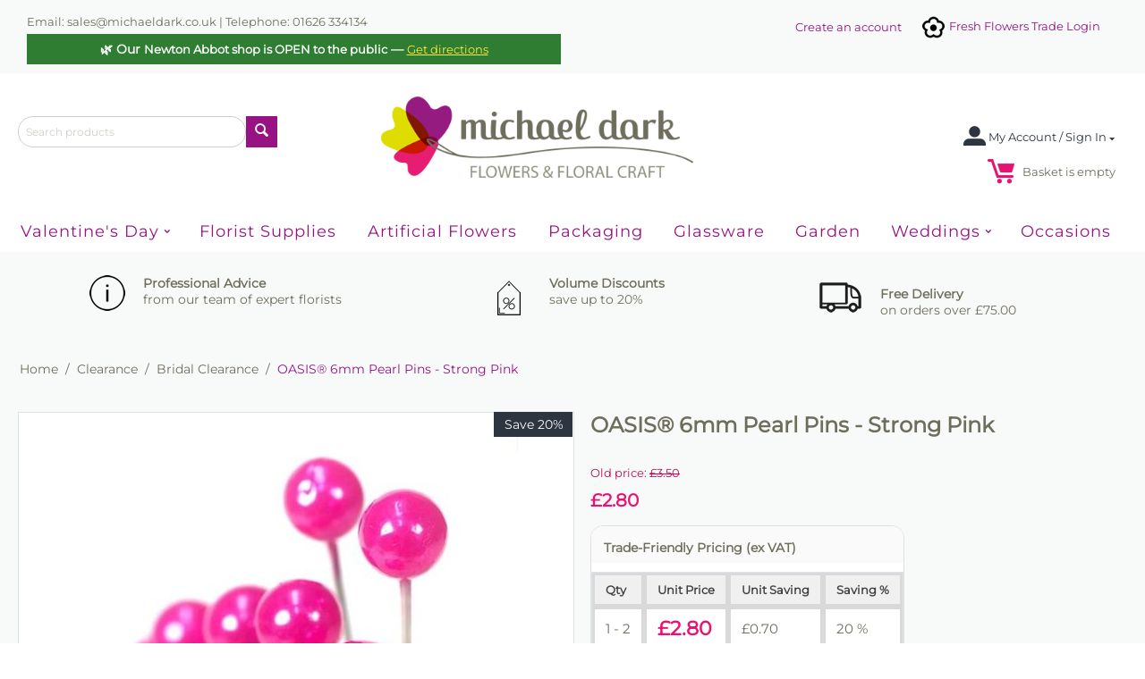

--- FILE ---
content_type: text/html; charset=utf-8
request_url: https://www.michaeldark.co.uk/oasis-pearl-pins-strong-pink-6mm/
body_size: 25462
content:
<!DOCTYPE html>
<html 
    lang="en"
    dir="ltr"
    class=" "
>
<head>
<title>Bold Strong Pink Pearl Pins by OASIS® – 6mm Craft Essentials</title>
<base href="https://www.michaeldark.co.uk/" />
<meta http-equiv="Content-Type" content="text/html; charset=utf-8" data-ca-mode="" />
<meta name="viewport" content="initial-scale=1.0, width=device-width" />
<meta name="description" content="Brighten up floral designs and DIY crafts with OASIS® Strong Pink Pearl Pins. Order today to add bold colour and secure flair to any decorative project." />

<meta name="keywords" content="strong pink pearl pins, 6mm decorative pins, vibrant craft pins, OASIS floral pins, bouquet embellishments, pink corsage pins, florist accessories UK, bold pink pearl head pins, DIY wedding supplies" />
<meta name="format-detection" content="telephone=no">

            <link rel="canonical" href="https://www.michaeldark.co.uk/oasis-pearl-pins-strong-pink-6mm/" />
            

<meta name="cmsmagazine" content="b55b3ce6a6b9c4d16194dc6efd5e2613" /><!-- Global site tag (gtag.js) - Google Ads: 973886187 -->
<script async src="https://www.googletagmanager.com/gtag/js?id=AW-973886187"></script>
<script>
  window.dataLayer = window.dataLayer || [];
  function gtag(){dataLayer.push(arguments);}
  gtag('js', new Date());

  gtag('config', 'AW-973886187');
</script>
    <link href="https://www.michaeldark.co.uk/images/logos/1/favicon-16x16.png" rel="shortcut icon" type="image/png" />

<link rel="preload" crossorigin="anonymous" as="font" href="https://www.michaeldark.co.uk/design/themes/bright_theme/media/fonts/JTUHjIg1_i6t8kCHKm4532VJOt5-QNFgpCtr6Hw5aXo.woff2?1760615064" type="font/woff2" />
<link type="text/css" rel="stylesheet" href="https://www.michaeldark.co.uk/var/cache/misc/assets/design/themes/bright_theme/css/standalone.2e294378294fe34a42945a4c4475fa731761123930.css?1761123930" />



    
                

                
<!-- Inline script moved to the bottom of the page -->
</head>

<body>
<noscript><iframe src="https://www.googletagmanager.com/ns.html?id=GTM-MTZXFC3X"
height="0" width="0" style="display:none;visibility:hidden"></iframe></noscript>
 
    <div id="tygh_settings" class="hidden" data-ca-current-location="https://www.michaeldark.co.uk" data-ca-area="C" ></div>
    <!-- Google Tag Manager (noscript) -->
<!-- End Google Tag Manager (noscript) -->        
        <div class="ty-tygh  " data-ca-element="mainContainer" id="tygh_container">

        <div id="ajax_overlay" class="ty-ajax-overlay"></div>
<div id="ajax_loading_box" class="ty-ajax-loading-box"></div>
        <div class="cm-notification-container notification-container">
</div>
        <div class="ty-helper-container "
                    id="tygh_main_container">
                                             
<div class="tygh-top-panel clearfix">
                <div class="container-fluid  top-grid">
                                                
            <div class="row-fluid">                        <div class="span8  " >
                                    <div class=" block_106 sd-animated sd-fade-in sd-animation-duration-3 sd-linear  ">
                <div class="ty-wysiwyg-content"  data-ca-live-editor-object-id="0" data-ca-live-editor-object-type=""><p>Email: sales@michaeldark.co.uk | Telephone: 01626 334134</p></div>
                    </div><div class="ty-wysiwyg-content"  data-ca-live-editor-object-id="0" data-ca-live-editor-object-type=""><div style="background:#2e7d32;color:#fff;text-align:center;padding:8px 12px;font-size:14px;font-weight:600;margin:0;">
  🌿 Our <strong>Newton Abbot shop is OPEN to the public</strong> — 
  <a href="https://maps.google.com/?q=Michael+Dark+Ltd,+Forches+Cross,+Newton+Abbot,+TQ12+6PZ"
     target="_blank" rel="noopener" style="color:#ffeb3b;text-decoration:underline;">
     Get directions
  </a>
</div>
</div>
                            </div>
                                                
                                    <div class="span8  " >
                                    <div class="fresh block_107 sd-animated sd-fade-in sd-animation-duration-3 sd-linear  ty-float-right">
                <div class="ty-wysiwyg-content"  data-ca-live-editor-object-id="0" data-ca-live-editor-object-type=""><p><a href="https://flowerwebshop.info/Florishop/Account/Login"><img src="images/companies/1/icons8-flower-30.png?1548427458222">&nbsp;Fresh Flowers Trade Login</a></p></div>
                    </div><div class="create block_108 sd-animated sd-fade-in sd-animation-duration-3 sd-linear  ty-float-right">
                <div class="ty-wysiwyg-content"  data-ca-live-editor-object-id="0" data-ca-live-editor-object-type=""><p><a href="/index.php?dispatch=profiles.add">Create an account</a></p></div>
                    </div>
                            </div>
        </div>    
        </div>
    

</div>

<div class="tygh-header clearfix">
                <div class="container-fluid  ">
                                                
            <div class="row-fluid">                        <div class="span16  " >
                                    <div class="row-fluid">                        <div class="span4  top-logo-grid hidden-phone" >
                                    <div class="top-search block_7 sd-animated sd-fade-in sd-animation-duration-3 sd-linear  ">
                <div class="ty-search-block">
    <form action="https://www.michaeldark.co.uk/" name="search_form" method="get">
        <input type="hidden" name="match" value="all" />
        <input type="hidden" name="subcats" value="Y" />
        <input type="hidden" name="pcode_from_q" value="Y" />
        <input type="hidden" name="pshort" value="Y" />
        <input type="hidden" name="pfull" value="Y" />
        <input type="hidden" name="pname" value="Y" />
        <input type="hidden" name="pkeywords" value="Y" />
        <input type="hidden" name="search_performed" value="Y" />

        

        <input type="text" name="q" value="" id="search_input" title="Search products" class="ty-search-block__input cm-hint" /><button title="Search" class="ty-search-magnifier" type="submit"><span class="ty-icon ty-icon-search" ></span></button>
<input type="hidden" name="dispatch" value="products.search" />

        
    </form>
</div>

                    </div>
                            </div>
                                                
                                    <div class="span7  ty-cr-content-grid" >
                                    <div class="top-logo block_5 sd-animated sd-fade-in sd-animation-duration-3 sd-linear  ">
                <div class="ty-logo-container">
    
            <a href="https://www.michaeldark.co.uk/" title="">
        <img class="ty-pict  ty-logo-container__image   cm-image" id="det_img_18014501"  src="https://www.michaeldark.co.uk/images/logos/1/MDlogo_x9sk-jz.png" alt="" title=""  />
    
            </a>
    </div>

                    </div>
                            </div>
                                                
                                    <div class="span5  cart-content-grid hidden-phone" >
                                    <div class="ty-dropdown-box  top-my-account block_4 sd-animated sd-fade-in sd-animation-duration-3 sd-ease-in  ty-float-right">
        <div id="sw_dropdown_634" class="ty-dropdown-box__title cm-combination unlogged">
                                                        <a class="ty-account-info__title" href="https://www.michaeldark.co.uk/profiles-update/">
                    <span class="ty-icon ty-icon-moon-user" ></span>
                    <span class="hidden-phone" >My Account / Sign In</span>
                    <span class="ty-icon ty-icon-down-micro ty-account-info__user-arrow" ></span>
                </a>
            
                        
        </div>
        <div id="dropdown_634" class="cm-popup-box ty-dropdown-box__content hidden">
            
<div id="account_info_634">
        <ul class="ty-account-info">
                                            <li class="ty-account-info__item ty-dropdown-box__item"><a class="ty-account-info__a underlined" href="https://www.michaeldark.co.uk/orders/" rel="nofollow">Orders</a></li>
                    
<li class="ty-account-info__item ty-dropdown-box__item"><a class="ty-account-info__a" href="https://www.michaeldark.co.uk/wishlist/" rel="nofollow">Wish list</a></li>    </ul>

            <div class="ty-account-info__orders updates-wrapper track-orders" id="track_orders_block_634">
            <form action="https://www.michaeldark.co.uk/" method="POST" class="cm-ajax cm-post cm-ajax-full-render" name="track_order_quick">
                <input type="hidden" name="result_ids" value="track_orders_block_*" />
                <input type="hidden" name="return_url" value="index.php?dispatch=products.view&amp;product_id=57294" />

                <div class="ty-account-info__orders-txt">Track my order(s)</div>

                <div class="ty-account-info__orders-input ty-control-group ty-input-append">
                    <label for="track_order_item634" class="cm-required cm-trim hidden">Track my order(s)</label>
                    <input type="text" size="20" class="ty-input-text cm-hint" id="track_order_item634" name="track_data" value="Order ID/E-mail" />
                    <button title="Go" class="ty-btn-go" type="submit"><span class="ty-icon ty-icon-right-dir ty-btn-go__icon" ></span></button>
<input type="hidden" name="dispatch" value="orders.track_request" />
                                    </div>
            </form>
        <!--track_orders_block_634--></div>
    
    <div class="ty-account-info__buttons buttons-container">
                    <a href="https://www.michaeldark.co.uk/login/?return_url=index.php%3Fdispatch%3Dproducts.view%26product_id%3D57294" data-ca-target-id="login_block634" class="cm-dialog-opener cm-dialog-auto-size ty-btn ty-btn__secondary" rel="nofollow">Sign in</a><a href="https://www.michaeldark.co.uk/profiles-add/" rel="nofollow" class="ty-btn ty-btn__primary">Register</a>
            <div  id="login_block634" class="hidden" title="Sign in">
                <div class="ty-login-popup">
                    

    <div id="popup634_login_popup_form_container">
            <form name="popup634_form" action="https://www.michaeldark.co.uk/" method="post" class="cm-ajax cm-ajax-full-render">
                    <input type="hidden" name="result_ids" value="popup634_login_popup_form_container" />
            <input type="hidden" name="login_block_id" value="popup634" />
            <input type="hidden" name="quick_login" value="1" />
        
        <input type="hidden" name="return_url" value="index.php?dispatch=products.view&amp;product_id=57294" />
        <input type="hidden" name="redirect_url" value="index.php?dispatch=products.view&amp;product_id=57294" />

        
        <div class="ty-control-group">
            <label for="login_popup634" class="ty-login__filed-label ty-control-group__label cm-required cm-trim cm-email">E-mail</label>
            <input type="text" id="login_popup634" name="user_login" size="30" value="" class="ty-login__input cm-focus" />
        </div>

        <div class="ty-control-group ty-password-forgot">
            <label for="psw_popup634" class="ty-login__filed-label ty-control-group__label ty-password-forgot__label cm-required">Password</label><a href="https://www.michaeldark.co.uk/index.php?dispatch=auth.recover_password" class="ty-password-forgot__a"  tabindex="5">Forgot your password?</a>
            <input type="password" id="psw_popup634" name="password" size="30" value="" class="ty-login__input" maxlength="32" />
        </div>

                    
            <div class="ty-login-reglink ty-center">
                <a class="ty-login-reglink__a" href="https://www.michaeldark.co.uk/profiles-add/" rel="nofollow">Register for a new account</a>
            </div>
        
        
        
                    <div class="buttons-container clearfix">
                <div class="ty-float-right">
                        
     <button  class="ty-btn__login ty-btn__secondary ty-btn" type="submit" name="dispatch[auth.login]" >Sign in</button>

                </div>
                <div class="ty-login__remember-me">
                    <label for="remember_me_popup634" class="ty-login__remember-me-label"><input class="checkbox" type="checkbox" name="remember_me" id="remember_me_popup634" value="Y" />Remember me</label>
                </div>
            </div>
        
    </form>

    <!--popup634_login_popup_form_container--></div>
                </div>
            </div>
            </div>
<!--account_info_634--></div>

        </div>
    </div><div class="top-cart-content block_8 sd-animated sd-fade-in sd-animation-duration-3 sd-ease-in  ty-float-right">
                    <div class="ty-dropdown-box" id="cart_status_635">
        <div id="sw_dropdown_635" class="ty-dropdown-box__title cm-combination">
        <a href="https://www.michaeldark.co.uk/cart/">
                                    <span class="ty-icon ty-icon-moon-commerce ty-minicart__icon empty" ></span>
            <span class="ty-minicart-title empty-cart ty-hand">
                <span class="ty-block ty-minicart-title__header ty-uppercase"></span>
                <span class="ty-block">
                                    Basket is empty
                                </span>
            </span>
            
        </a>
        </div>
        <div id="dropdown_635" class="cm-popup-box ty-dropdown-box__content ty-dropdown-box__content--cart hidden">
                            <div class="cm-cart-content cm-cart-content-thumb cm-cart-content-delete">
                        <div class="ty-cart-items">
                                                            <div class="ty-cart-items__empty ty-center">Basket is empty</div>
                                                    </div>

                                                <div class="cm-cart-buttons ty-cart-content__buttons buttons-container hidden">
                            <div class="ty-float-left">
                                <a href="https://www.michaeldark.co.uk/cart/" rel="nofollow" class="ty-btn ty-btn__secondary">View cart</a>
                            </div>
                                                        <div class="ty-float-right">
                                            
 
    <a href="https://www.michaeldark.co.uk/checkout/"  class="ty-btn ty-btn__primary " >Checkout</a>
                            </div>
                                                    </div>
                        
                </div>
            
        </div>
    <!--cart_status_635--></div>


                    </div>
                            </div>
        </div>
                            </div>
        </div>                                        
            <div class="row-fluid">                        <div class="span16  top-menu-grid" >
                                    <div class="ath_mega-menu__main-container mm_full_parent_open_child_onmob" id="MegaMenu_Main_111"><div class="ath_mega-menu__main-container__full_width_bg" id="ath_mm__full_width_bg_111"></div><div class="ath_mega-menu__mobile-opener"><div id="ath_mm__mob_logo" class="ath_mm__mob-logo" style="display: none;"></div><div class="ath_mega-menu__mobile-opener__l1 ath_mega-menu__mobile-opener__l1--openbtn"><a class="ty-menu__item-link" id="MegaMenuOpenBtn_111"><span class="ath_mega-menu__l1__link__svg-icon"><svg xmlns="http://www.w3.org/2000/svg" viewBox="-230 229.5 18 22.5"><path d="M-230 233.8c0-.6.4-1 1-1h16c.5 0 1 .4 1 1s-.4 1-1 1h-16c-.6-.1-1-.5-1-1zm0 6c0-.6.4-1 1-1h16c.5 0 1 .4 1 1s-.4 1-1 1h-16c-.6-.1-1-.5-1-1zm0 6c0-.6.4-1 1-1h16c.5 0 1 .4 1 1s-.4 1-1 1h-16c-.6-.1-1-.5-1-1z"/></svg></span><span>NewMenu</span></a></div></div><div class="ath_mega-menu-wrapper" id="MegaMenu_111"><ul class="ath_mega-menu ath_mega-menu--table"><li class="mm1 ath_mega-menu__l1 ath_mega-menu__l1--default  ath_mega-menu__l1--drop-down-Y   list "><a href="https://www.michaeldark.co.uk/valentines/" class="ath_mega-menu__l1__link"><span class="ath_mega-menu__name__link">Valentine&#039;s Day</span><i class="ty-icon-right-open ath_mega-menu-have-child--icon"></i></a><div class="ath_mega-menu__dd-wrapper-l2 ath_mega-menu__dd-wrapper-l2--list"><div class="ath_mega-menu__back">Back</div><ul class="ath_mega-menu__l2-items"><li class="mm2 ath_mega-menu__l2 ath_mega-menu__l2--  "><a href="https://www.michaeldark.co.uk/occasions/valentines/valentine-flowers/" class="ath_mega-menu__l2__link">Valentine Artificial Flowers</a></li><li class="mm2 ath_mega-menu__l2 ath_mega-menu__l2--  "><a href="https://www.michaeldark.co.uk/occasions/valentines/valentine-balloons/" class="ath_mega-menu__l2__link">Valentine Balloons</a></li><li class="mm2 ath_mega-menu__l2 ath_mega-menu__l2--  "><a href="https://www.michaeldark.co.uk/occasions/valentines/valentine-candles/" class="ath_mega-menu__l2__link">Valentine Candles &amp; Holders</a></li><li class="mm2 ath_mega-menu__l2 ath_mega-menu__l2--  "><a href="https://www.michaeldark.co.uk/occasions/valentines/valentine-cards/" class="ath_mega-menu__l2__link">Valentine Cards</a></li><li class="mm2 ath_mega-menu__l2 ath_mega-menu__l2--  "><a href="https://www.michaeldark.co.uk/occasions/valentines/valentines-containers/" class="ath_mega-menu__l2__link">Valentine Containers</a></li><li class="mm2 ath_mega-menu__l2 ath_mega-menu__l2--  "><a href="https://www.michaeldark.co.uk/occasions/valentines/valentine-sundries/" class="ath_mega-menu__l2__link">Valentine Florist Essentials</a></li><li class="mm2 ath_mega-menu__l2 ath_mega-menu__l2--  "><a href="https://www.michaeldark.co.uk/occasions/valentines/valentine-wrap/" class="ath_mega-menu__l2__link">Valentine Flower Wrap</a></li><li class="mm2 ath_mega-menu__l2 ath_mega-menu__l2--  "><a href="https://www.michaeldark.co.uk/occasions/valentines/valentines-decor/" class="ath_mega-menu__l2__link">Valentine Gifts &amp; Decor</a></li><li class="mm2 ath_mega-menu__l2 ath_mega-menu__l2--  "><a href="https://www.michaeldark.co.uk/occasions/valentines/valentines-packaging/" class="ath_mega-menu__l2__link">Valentine Packaging</a></li><li class="mm2 ath_mega-menu__l2 ath_mega-menu__l2--  "><a href="https://www.michaeldark.co.uk/occasions/valentines/valentine-ribbon/" class="ath_mega-menu__l2__link">Valentine Ribbon</a></li></ul></div></li><li class="mm1 ath_mega-menu__l1 ath_mega-menu__l1--cat_column  ath_mega-menu__l1--drop-down-N florist  cat_column "><a href="https://www.michaeldark.co.uk/supplies/" class="ath_mega-menu__l1__link"><span class="ath_mega-menu__name__link">Florist Supplies</span></a></li><li class="mm1 ath_mega-menu__l1 ath_mega-menu__l1--default  ath_mega-menu__l1--drop-down-N art  columns "><a href="https://www.michaeldark.co.uk/artificial/" class="ath_mega-menu__l1__link"><span class="ath_mega-menu__name__link">Artificial Flowers</span></a></li><li class="mm1 ath_mega-menu__l1 ath_mega-menu__l1--cat_column  ath_mega-menu__l1--drop-down-N   cat_column "><a href="https://www.michaeldark.co.uk/packaging-en/" class="ath_mega-menu__l1__link"><span class="ath_mega-menu__name__link">Packaging</span></a></li><li class="mm1 ath_mega-menu__l1 ath_mega-menu__l1--default  ath_mega-menu__l1--drop-down-N glass  columns "><a href="https://www.michaeldark.co.uk/glassware/" class="ath_mega-menu__l1__link"><span class="ath_mega-menu__name__link">Glassware</span></a></li><li class="mm1 ath_mega-menu__l1 ath_mega-menu__l1--default  ath_mega-menu__l1--drop-down-N garden  list "><a href="https://www.michaeldark.co.uk/home-and-garden/" class="ath_mega-menu__l1__link"><span class="ath_mega-menu__name__link">Garden</span></a></li><li class="mm1 ath_mega-menu__l1 ath_mega-menu__l1--default  ath_mega-menu__l1--drop-down-Y   list "><a href="https://www.michaeldark.co.uk/weddings-and-events/" class="ath_mega-menu__l1__link"><span class="ath_mega-menu__name__link">Weddings</span><i class="ty-icon-right-open ath_mega-menu-have-child--icon"></i></a><div class="ath_mega-menu__dd-wrapper-l2 ath_mega-menu__dd-wrapper-l2--list"><div class="ath_mega-menu__back">Back</div><ul class="ath_mega-menu__l2-items"><li class="mm2 ath_mega-menu__l2 ath_mega-menu__l2--  "><a href="https://www.michaeldark.co.uk/supplies/bridal-floristry-supplies/bracelets-and-wristlets/" class="ath_mega-menu__l2__link">Bracelets &amp; Wristlets</a></li><li class="mm2 ath_mega-menu__l2 ath_mega-menu__l2--  "><a href="https://www.michaeldark.co.uk/supplies/bridal-floristry-supplies/bridal-wire-frames/" class="ath_mega-menu__l2__link">Bridal Wire Frames</a></li><li class="mm2 ath_mega-menu__l2 ath_mega-menu__l2--  "><a href="https://www.michaeldark.co.uk/supplies/bridal-floristry-supplies/buttonholes/" class="ath_mega-menu__l2__link">Buttonholes &amp; Corsage Supplies</a></li><li class="mm2 ath_mega-menu__l2 ath_mega-menu__l2--  "><a href="https://www.michaeldark.co.uk/supplies/bridal-floristry-supplies/bouquet-holders/" class="ath_mega-menu__l2__link">Bouquet Holders</a></li></ul></div></li><li class="mm1 ath_mega-menu__l1 ath_mega-menu__l1--default  ath_mega-menu__l1--drop-down-N   list "><a href="https://www.michaeldark.co.uk/occasions/" class="ath_mega-menu__l1__link"><span class="ath_mega-menu__name__link">Occasions</span></a></li></ul><div class="ath_mega-menu__mob-settings"></div></div><div class="ath_mega-menu-mask" id="MegaMenuMask_111"><i class="ty-icon-cancel-circle"></i></div></div>


<!-- Inline script moved to the bottom of the page -->
                            </div>
        </div>                                        
    
        </div>
    

</div>

    <div class="tygh-content clearfix">
                    <div class="container-fluid  content-grid">
                                                
            <div class="row-fluid">                        <div class="span16  iconbar" >
                                    <div class="row-fluid">                        <div class="span5  " >
                                    <div class=" block_84 sd-animated sd-fade-in sd-animation-duration-3 sd-ease-in  ">
                <div class="ty-wysiwyg-content"  data-ca-live-editor-object-id="0" data-ca-live-editor-object-type=""><p><img class="iconimg" src="images/companies/1/info.png?1542277852353" "=""><strong> Professional Advice&nbsp;<br></strong>from our team of expert florists
</p></div>
                    </div>
                            </div>
                                                
                                    <div class="span5 offset1 " >
                                    <div class=" block_85 sd-animated sd-fade-in sd-animation-duration-3 sd-ease-in  ">
                <div class="ty-wysiwyg-content"  data-ca-live-editor-object-id="0" data-ca-live-editor-object-type=""><p><img class="iconimg" src="images/companies/1/discount.png?1542278430145" "><strong>Volume Discounts<br></strong>save up to 20%<span></span></p></div>
                    </div>
                            </div>
                                                
                                    <div class="span5  " >
                                    <div class=" block_86 sd-animated sd-fade-in sd-animation-duration-3 sd-ease-in  ">
                <div class="ty-wysiwyg-content"  data-ca-live-editor-object-id="0" data-ca-live-editor-object-type=""><p><img class="iconimg" src="/images/companies/1/deliveryicon.png?1542278566243" "=""></p>
<p><strong>Free Delivery</strong><br>on orders over £75.00</p></div>
                    </div>
                            </div>
        </div>
                            </div>
        </div>                                        
            <div class="row-fluid">                        <div class="span16  breadcrumbs-grid" >
                                    <div class=" block_10 sd-animated sd-fade-in sd-animation-duration-3 sd-linear  ">
                <div id="breadcrumbs_10">

    <div class="ty-breadcrumbs clearfix">
        <a href="https://www.michaeldark.co.uk/" class="ty-breadcrumbs__a">Home</a><span class="ty-breadcrumbs__slash">/</span><a href="https://www.michaeldark.co.uk/clearance/" class="ty-breadcrumbs__a">Clearance</a><span class="ty-breadcrumbs__slash">/</span><a href="https://www.michaeldark.co.uk/clearance/bridal-clearance/" class="ty-breadcrumbs__a">Bridal Clearance</a><span class="ty-breadcrumbs__slash">/</span><span class="ty-breadcrumbs__current"><bdi>OASIS® 6mm Pearl Pins - Strong Pink</bdi></span>    </div>
<!--breadcrumbs_10--></div>

                    </div>
                            </div>
        </div>                                        
            <div class="row-fluid">                        <div class="span16  main-content-grid" >
                                    <div class="hidden-tablet hidden-desktop ">
                <div class="ty-wysiwyg-content"  data-ca-live-editor-object-id="0" data-ca-live-editor-object-type=""></div>
                    </div><div class="ty-wysiwyg-content"  data-ca-live-editor-object-id="0" data-ca-live-editor-object-type=""><p><a href="#bundle" class="bundle-teaser" style="display:none; font-size: 0.87rem; font-weight: normal; color: #007bff; text-decoration: underline; margin-top: 4px; position: absolute; top: 20px; left: 0px; width: 150%;"><br> Save with Bundle – view offer<br></a></p></div><div class=" block_11 sd-animated sd-fade-in sd-animation-duration-3 sd-ease-in  ">
                

<!-- Inline script moved to the bottom of the page -->

<div class="ty-product-block ty-product-detail prd">
    <div class="ty-product-block__wrapper clearfix">
                                    
    
    


























            <div class="ty-product-block__img-wrapper" style="width: 620px">
                                                            <div class="ty-product-block__img cm-reload-57294" id="product_images_57294_update">

                                                                    <span class="ty-discount-label cm-reload-57294" id="discount_label_update_57294">
            <span class="ty-discount-label__item" id="line_prc_discount_value_57294"><span class="ty-discount-label__value" id="prc_discount_value_label_57294">Save 20%</span></span>
        <!--discount_label_update_57294--></span>
    

                            
    
    
    
<div class="ty-product-img cm-preview-wrapper" id="product_images_57294">
    <a id="det_img_link_57294_30706" data-ca-image-id="preview[product_images_57294]" class="cm-image-previewer cm-previewer ty-previewer" data-ca-image-width="640" data-ca-image-height="640" href="https://www.michaeldark.co.uk/images/detailed/30/22_D6_gaz7-ff.jpg" title=""><img class="ty-pict     cm-image" id="det_img_57294_30706"  src="https://www.michaeldark.co.uk/images/thumbnails/620/620/detailed/30/22_D6_gaz7-ff.jpg" alt="" title=""  /><svg class="ty-pict__container" aria-hidden="true" width="620" height="620" viewBox="0 0 620 620" style="max-height: 100%; max-width: 100%; position: absolute; top: 0; left: 50%; transform: translateX(-50%); z-index: -1;"><rect fill="transparent" width="620" height="620"></rect></svg>
<span class="ty-previewer__icon hidden-phone"></span></a>
    </div>



<!-- Inline script moved to the bottom of the page --><!-- Inline script moved to the bottom of the page -->


                        <!--product_images_57294_update--></div>
                                    
                                                
            </div>
            <div class="ty-product-block__left">
                                            <form action="https://www.michaeldark.co.uk/" method="post" name="product_form_57294" enctype="multipart/form-data" class="cm-disable-empty-files  cm-ajax cm-ajax-full-render cm-ajax-status-middle ">
            <input type="hidden" name="result_ids" value="cart_status*,wish_list*,checkout*,account_info*,sd_product_in_cart*" />
                            <input type="hidden" name="redirect_url" value="index.php?dispatch=products.view&amp;product_id=57294" />
                        <input type="hidden" name="product_data[57294][product_id]" value="57294" />
    

                                                            <h1 class="ty-product-block-title" ><bdi>OASIS® 6mm Pearl Pins - Strong Pink</bdi></h1>
                    
                                                                        <div class="brand">
                                

                            </div>
                        
                    
                
<section class="ty-product-review-product-rating-overview-short" id="product_review_product_rating_overview_short_57294">

    
    
        
    


    
 
    <a href="https://www.michaeldark.co.uk/index.php?dispatch=product_reviews.get_new_post_form&amp;product_id=57294&amp;post_redirect_url=index.php%3Fdispatch%3Dproducts.view%26product_id%3D57294"  class="ty-btn cm-dialog-opener cm-dialog-auto-size cm-dialog-destroy-on-close ty-product-review-write-product-review-button ty-btn__text "  rel="nofollow" data-ca-target-id="new_post_dialog_57294" title="Write a review">Write a review</a>

<!--product_review_product_rating_overview_short_57294--></section>

                                                                                

                <div class="prices-container price-wrap">
                                            <div class="ty-product-prices">
                                        <span class="cm-reload-57294" id="old_price_update_57294">
                                                            <span class="ty-list-price ty-nowrap" id="line_old_price_57294">Old price: <span class="ty-strike"><span class="ty-list-price ty-nowrap">£</span><span id="sec_old_price_57294" class="ty-list-price ty-nowrap">3.50</span></span></span>
                                        
        <!--old_price_update_57294--></span>
                        
                                            <div class="ty-product-block__price-actual">
                                <span class="cm-reload-57294 ty-price-update chk" id="price_update_57294">
        <input type="hidden" name="appearance[show_price_values]" value="1" />
        <input type="hidden" name="appearance[show_price]" value="1" />
                                        <span class="ty-price" id="line_discounted_price_57294"><span class="ty-price-num">£</span><span id="sec_discounted_price_57294" class="ty-price-num">2.80</span></span> <span class="ty-list-price ty-nowrap" id="line_product_price_57294"></span>


<!--added by My Changes -->
    <div class="ty-qty-discount qty-discount-custom pricing-wrap">
    <div class="ty-qty-discount__label">View Bulk Pricing:</div>
	<div class="table-caption" id="pricingCaption">Trade-Friendly Pricing (ex VAT)</div>
    <table class="ty-table ty-qty-discount__table">
        <thead>
            <tr>
                <th class="ty-qty-discount__td" style="background-color:#f0f0f0;">Qty</th>
                <th class="ty-qty-discount__td" style="background-color:#f0f0f0;">Unit Price</th>
                <th class="ty-qty-discount__td" style="background-color:#f0f0f0;">Unit Saving</th>
                <th class="ty-qty-discount__td" style="background-color:#f0f0f0;">Saving %</th>
            </tr>
        </thead>
        <tbody>
			
            <!--				
                <tr>
                    <td class="ty-qty-discount__td 1">1</td>
                    <td class="ty-qty-discount__td">£<span>2.80</span></td>
                    <td class="ty-qty-discount__td">£<span>0.70</span></td>
                </tr>
				                									            				
                <tr>
                    <td class="ty-qty-discount__td 3">3</td>
                    <td class="ty-qty-discount__td">£<span>2.39</span></td>
                    <td class="ty-qty-discount__td">£<span>1.11</span></td>
                </tr>
				            -->
			
						 
																							 
				<tr>
					<td class="ty-qty-discount__td">
																		1 - 2
																</td>
					<td class="ty-qty-discount__td price">
						£<span>2.80</span>					</td>
					<td class="ty-qty-discount__td">
											£<span>0.70</span>										</td>
					<td class="ty-qty-discount__td">
											20 %
										</td>
				</tr>
			 
																				 							 
				<tr>
					<td class="ty-qty-discount__td">
																		3+
																</td>
					<td class="ty-qty-discount__td price">
						£<span>2.39</span>					</td>
					<td class="ty-qty-discount__td">
											£<span>1.11</span>										</td>
					<td class="ty-qty-discount__td">
											31.71 %
										</td>
				</tr>
			 
																								 
			
			
        </tbody>
		
    </table>
		<div class="footnote"><strong>Carton quantity: </strong>3 units</div>
	</div>




<style>
  .character-nav{
    display:flex;
    flex-wrap:wrap;
    gap:.5rem;
    justify-content:center;
    font:600 1rem/1.2 "Helvetica Neue",Arial,sans-serif;
  }
  .character-nav a{
    display:inline-block;
    padding:.35rem .6rem;
    border:1px solid #ccc;
    border-radius:4px;
    text-decoration:none;
    color:#222;
    transition:background .2s,color .2s;
  }
  .character-nav a:hover{
    background:#f5f5f5;
    color:#000;
  }
  .numbers-row{      
    margin-top:.75rem;
  }
 
 
.ty-letter__label, .ty-qty-discount__label {
    font-weight: bold;
}
.ty-qty-discount__label::after {
  content: '▼';
  float: right;
}
.ty-qty-discount__label.open::after {
  content: '▲';
}
.ty-letter__label::after {
  content: '▼';
  float: right;
}
.ty-letter__label.open::after {
  content: '▲';
}
.ty-qty-discount__table {
    mmargin: 15px 20px;
} 
.character-nav {
    margin: 25px 0;
} 

/* ticket 101890347 */
.ty-table th,
.ty-table tbody tr:nth-child(2n) {
   background: #fff;
}

.ty-qty-discount__table .ty-qty-discount__td {
    border: 3px solid #d9d9d9;
    text-align: left;
    width: 100%;
}


@media (max-width: 767px) {
.ty-qty-discount__table table,
.ty-qty-discount__table thead,
.ty-qty-discount__table tbody,
.ty-qty-discount__table th,
.ty-qty-discount__table td,
.ty-qty-discount__table tr {
    display: revert;
}

.ty-qty-discount__table .ty-table__responsive-header {
    display: none;
}

.ty-qty-discount__table thead tr {
    position: static;
}
}
/* Pricing table */
  .pricing-wrap{
    margin-top:16px;
    border:1px solid #e0e0e0;
    border-radius:14px;
    overflow:hidden;
    background:#fff;
  }
  .lead-price{
    padding:10px 14px 0;
    font-weight:700;
    color:#d4145a;
  }
  .table-caption{
    padding:15px 14px 8px;
    font-size:14px;
    font-weight:700;
    color:var(--brand-green);
    background:#fafafa;
  }
  table{
    width:100%;
    border-collapse:separate;
    border-spacing:0;
  }
  thead th{
    text-align:left;
    font-size:13px;
    padding:10px 14px;
    background:#f2f2f2;
    border-bottom:1px solid #e0e0e0;
  }
  tbody td{
    padding:12px 14px;
    font-size:15px;
    border-bottom:1px solid #e0e0e0;
  }
  tbody tr:nth-child(odd){
    background:#fff;
  }
  tbody tr:nth-child(even){
    background:#fcfcfc;
  }
  .saving{
    white-space:nowrap;
  }
  .footnote{
    padding:10px 14px 14px;
    font-size:12px;
    color:#555;
    background:#fafafa;
  }
  .price{
    font-size:22px;
    font-weight:800;
    color:#ea1271;
  }
</style>
                        <!--price_update_57294--></span>

                        </div>
                    
                                                            <span class="cm-reload-57294" id="clean_price_update_57294">
            <input type="hidden" name="appearance[show_price_values]" value="1" />
            <input type="hidden" name="appearance[show_clean_price]" value="1" />
                    <!--clean_price_update_57294--></span>
    
                                        <span class="cm-reload-57294" id="line_discount_update_57294">
            <input type="hidden" name="appearance[show_price_values]" value="1" />
            <input type="hidden" name="appearance[show_list_discount]" value="1" />
                            <span class="ty-list-price ty-save-price ty-nowrap" id="line_discount_value_57294">You save: <span class="ty-list-price ty-nowrap">£</span><span id="sec_discount_value_57294" class="ty-list-price ty-nowrap">0.70</span><span class="ty-save-price__percent">&nbsp;(<span id="prc_discount_value_57294" class="ty-list-price ty-nowrap">20</span>%)</span></span>
                    <!--line_discount_update_57294--></span>
    
                        </div>
                                    </div>

                                <div class="ty-product-block__option">
                                                <div class="cm-reload-57294 js-product-options-57294" id="product_options_update_57294">
        <input type="hidden" name="appearance[show_product_options]" value="1" />
                                                                
<input type="hidden" name="appearance[details_page]" value="1" />
    <input type="hidden" name="additional_info[info_type]" value="D" />
    <input type="hidden" name="additional_info[is_preview]" value="" />
    <input type="hidden" name="additional_info[get_icon]" value="1" />
    <input type="hidden" name="additional_info[get_detailed]" value="1" />
    <input type="hidden" name="additional_info[get_additional]" value="" />
    <input type="hidden" name="additional_info[get_options]" value="1" />
    <input type="hidden" name="additional_info[get_discounts]" value="1" />
    <input type="hidden" name="additional_info[get_features]" value="" />
    <input type="hidden" name="additional_info[get_extra]" value="" />
    <input type="hidden" name="additional_info[get_taxed_prices]" value="1" />
    <input type="hidden" name="additional_info[get_for_one_product]" value="1" />
    <input type="hidden" name="additional_info[detailed_params]" value="1" />
    <input type="hidden" name="additional_info[features_display_on]" value="C" />
    <input type="hidden" name="additional_info[get_active_options]" value="" />
    <input type="hidden" name="additional_info[get_only_selectable_options]" value="" />
    <input type="hidden" name="additional_info[get_variation_features_variants]" value="1" />
    <input type="hidden" name="additional_info[get_variation_info]" value="1" />
    <input type="hidden" name="additional_info[get_variation_name]" value="1" />
    <input type="hidden" name="additional_info[get_product_type]" value="" />


<!-- Inline script moved to the bottom of the page -->
        
    <!--product_options_update_57294--></div>
    
                </div>
                
                <div class="ty-product-block__advanced-option clearfix">
                                                                        <div class="cm-reload-57294" id="advanced_options_update_57294">
                                    
        <!--advanced_options_update_57294--></div>
    
                                    </div>

                <div class="ty-product-block__sku">
                                                    <div class="ty-control-group ty-sku-item cm-hidden-wrapper" id="sku_update_57294">
            <input type="hidden" name="appearance[show_sku]" value="1" />
                            <label class="ty-control-group__label" id="sku_57294">CODE:</label>
                        <span class="ty-control-group__item cm-reload-57294" id="product_code_57294">PINPEARLCER-6MM<!--product_code_57294--></span>
        </div>
    
                </div>

                                <div class="ty-product-block__field-group">
                                                <div class="cm-reload-57294 stock-wrap" id="product_amount_update_57294">
        <input type="hidden" name="appearance[show_product_amount]" value="1" />
                                                                                                            <div class="ty-control-group product-list-field">
                                                                    <label class="ty-control-group__label">Availability:</label>
                                                                <span id="qty_in_stock_57294" class="ty-qty-in-stock ty-control-group__item">
                                                                            7&nbsp;item(s)
                                                                    </span>
                            </div>
                                                                                    <!--product_amount_update_57294--></div>



                                            <!--Overridden by My Changes -->
<div class="cm-reload-57294" id="qty_update_57294">
<input type="hidden" name="appearance[show_qty]" value="1" />
<input type="hidden" name="appearance[capture_options_vs_qty]" value="" />
    
    <div class="ty-qty clearfix changer" id="qty_57294">
        <label class="ty-control-group__label" for="qty_count_57294">Quantity:</label>        <div class="ty-center ty-value-changer cm-value-changer">
                            <a class="cm-increase ty-value-changer__increase">&#43;</a>
                        <input  type="text" size="5" class="ty-value-changer__input cm-amount cm-value-decimal" id="qty_count_57294" name="product_data[57294][amount]" value="1" data-ca-min-qty="1" />
                            <a class="cm-decrease ty-value-changer__decrease">&minus;</a>
                    </div>
    </div>
                <!--qty_update_57294--></div>



                                                        

                </div>
                
                                    
                
    
            <div class="addtocart">

                                        <div class="cm-reload-57294 " id="add_to_cart_update_57294">
<input type="hidden" name="appearance[show_add_to_cart]" value="1" />
<input type="hidden" name="appearance[show_list_buttons]" value="1" />
<input type="hidden" name="appearance[but_role]" value="big" />
<input type="hidden" name="appearance[quick_view]" value="" />


                    
     <button id="button_cart_57294" class="ty-btn__primary ty-btn__big ty-btn__add-to-cart cm-form-dialog-closer ty-btn" type="submit" name="dispatch[checkout.add..57294]" >Add to basket</button>

    


    <div class="wishlist">    
     <a  class="ty-btn ty-btn__text ty-add-to-wish text-button ">Add to wish list</a>

</div>

<!--add_to_cart_update_57294--></div>

                </div>

                                        
        <div></div>            
            
                                    

<!-- Inline script moved to the bottom of the page -->
<div class="ty-tabs cm-j-tabs clearfix">
    <ul class="ty-tabs__list" >
                                                        <li id="description" class="ty-tabs__item cm-js active"><a class="ty-tabs__a" >Description</a></li>
                                            <li id="product_tab_11" class="ty-tabs__item cm-js"><a class="ty-tabs__a" >Delivery</a></li>
                                                                    <li id="product_tab_23" class="ty-tabs__item cm-js"><a class="ty-tabs__a" >How to Use</a></li>
                                            <li id="product_tab_22" class="ty-tabs__item cm-js"><a class="ty-tabs__a" >FAQ</a></li>
                                            <li id="product_reviews" class="ty-tabs__item cm-js"><a class="ty-tabs__a" >Reviews</a></li>
                </ul>
</div>

<div class="cm-tabs-content ty-tabs__content clearfix" id="tabs_content">
                            
            
                                        
            <div id="content_description" class="ty-wysiwyg-content content-description" data-ca-accordion-is-active-scroll-to-elm=1>
                                                        <div ><p><strong>Infuse your floral creations and craft work with a pop of bold colour using OASIS® 6mm Pearl Pins in Strong Pink. Designed for both beauty and function, these vibrant pins come with sturdy, wired stems for easy shaping and secure placement. Ideal for weddings, corsages, floral foam arrangements and gift embellishments, they combine reliable hold with a professional finish. Whether you’re a florist or a hobbyist, these decorative pins are perfect for brightening up your projects with a sleek, polished look. Add striking detail wherever you need it.</strong>
  </p>
<h3>Product Features
  </h3>
<ul>  <li>Head Size: 6mm diameter      pearl-effect head
  </li><li>Colour: Strong Pink
  </li><li>Material: Durable plastic      pearl head, metal pin
  </li><li>Stem: Wired for flexible      shaping and strong hold
  </li><li>Length: Approximately 4cm
  </li><li>Pack Size: Convenient pack      for repeated use
 </li></ul>
<h3>Product Uses
  </h3>
<ul>  <li>Adds bold detail to wedding      bouquets and corsages
  </li><li>Ideal for pinning into      floral foam arrangements
  </li><li>Perfect for buttonholes,      boutonnieres and centrepieces
  </li><li>Enhances gift wrapping and      craft decoration
  </li><li>Suitable for general DIY,      sewing and event décor
 </li></ul><p></p></div>
                            
            </div>
                                                                                
            
                                        
            <div id="content_product_tab_11" class="ty-wysiwyg-content content-product_tab_11" data-ca-accordion-is-active-scroll-to-elm=1>
                                                    <div class="ty-wysiwyg-content"  data-ca-live-editor-object-id="57294" data-ca-live-editor-object-type="products"><h2>UK Mainland Delivery Options</h2>
<p>We offer fast, reliable delivery to suit both trade and hobby customers. Prices shown include and exclude VAT for clarity.</p>

<ul style="list-style: none; padding-left: 0;">
  <li style="margin-bottom: 6px;">✅ <strong>Delivery from £5.95</strong> (boxed)</li>
  <li style="margin-bottom: 6px;">✅ <strong>FREE UK delivery</strong> on orders over £75 (ex. VAT)</li>
  <li style="margin-bottom: 6px;">✅ <strong>Same-day dispatch</strong> on orders placed before 12pm (Mon–Fri)</li>
  <li style="margin-bottom: 6px;">✅ <strong>Secure pallet shipping</strong> used for larger orders where applicable</li>
  <li style="margin-bottom: 6px;">✅ Each vase is individually packed in protective polystyrene moulds</li>
</ul>

<table style="width:100%; max-width:600px; border-collapse: collapse; border: 1px solid #ccc; margin-top: 20px;">
  <thead>
    <tr style="background-color: #f8f8f8;">
      <th style="border: 1px solid #ccc; padding: 8px; text-align: left;">Service</th>
      <th style="border: 1px solid #ccc; padding: 8px; text-align: center;">Ex. VAT</th>
      <th style="border: 1px solid #ccc; padding: 8px; text-align: center;">Inc. VAT</th>
    </tr>
  </thead>
  <tbody>
    <tr>
      <td style="border: 1px solid #ccc; padding: 8px;">Standard Delivery (2–3 working days)</td>
      <td style="border: 1px solid #ccc; padding: 8px; text-align: center;">£5.95</td>
      <td style="border: 1px solid #ccc; padding: 8px; text-align: center;">£7.14</td>
    </tr>
    <tr>
      <td style="border: 1px solid #ccc; padding: 8px;">Next Working Day (Mon–Fri, order by 12pm)</td>
      <td style="border: 1px solid #ccc; padding: 8px; text-align: center;">£9.95</td>
      <td style="border: 1px solid #ccc; padding: 8px; text-align: center;">£11.94</td>
    </tr>
    <tr>
      <td style="border: 1px solid #ccc; padding: 8px;">Next Day by 12pm</td>
      <td style="border: 1px solid #ccc; padding: 8px; text-align: center;">£18.95</td>
      <td style="border: 1px solid #ccc; padding: 8px; text-align: center;">£22.74</td>
    </tr>
    <tr>
      <td style="border: 1px solid #ccc; padding: 8px;">Saturday Delivery (order by Friday 12pm)</td>
      <td style="border: 1px solid #ccc; padding: 8px; text-align: center;">£18.95</td>
      <td style="border: 1px solid #ccc; padding: 8px; text-align: center;">£22.74</td>
    </tr>
    <tr>
      <td style="border: 1px solid #ccc; padding: 8px;"><strong>FREE Standard Delivery on orders over £75 ex. VAT</strong></td>
      <td style="border: 1px solid #ccc; padding: 8px; text-align: center;"><strong>£0.00</strong></td>
      <td style="border: 1px solid #ccc; padding: 8px; text-align: center;"><strong>£0.00</strong></td>
    </tr>
  </tbody>
</table>
</div>
                            
            </div>
                                
            
            
            <div id="content_product_bundles" class="ty-wysiwyg-content content-product_bundles">
                                                    
                            
            </div>
                                
            
            
            <div id="content_tags" class="ty-wysiwyg-content content-tags">
                                                                                    
            </div>
                                            
            
                                        
            <div id="content_product_tab_23" class="ty-wysiwyg-content content-product_tab_23" data-ca-accordion-is-active-scroll-to-elm=1>
                                                    <div class="ty-wysiwyg-content"  data-ca-live-editor-object-id="57294" data-ca-live-editor-object-type="products"><h3>Popular Uses</h3>
<ul>
  <li>✅ Elegant floral centrepieces for weddings, receptions, and events</li>
  <li>✅ Vertical flower displays in hotel lobbies or retail settings</li>
  <li>✅ Pillar candle holders for restaurant tables and venue décor</li>
  <li>✅ Stylish arrangements with foliage, water, pebbles, or LED lights</li>
  <li>✅ Ideal for hire businesses – sturdy and easy to clean</li>
</ul>

<h3>Care & Usage Tips</h3>
<ul>
  <li>✅ Wash with warm soapy water before first use</li>
  <li>✅ Hand wash only – not suitable for dishwashers</li>
  <li>✅ Dry thoroughly to prevent water spots and streaking</li>
  <li>✅ Avoid stacking – edges may chip if knocked or rubbed together</li>
  <li>✅ For floral use, choose a vase height that complements the stem length – ideally, 1/2 to 2/3 of the stem should be above the rim</li>
  <li>✅ Suitable for pillar candles – ensure candle base is smaller than the internal diameter and always place on a stable, heatproof surface</li>
  <li>✅ Always supervise lit candles and keep them away from flammable materials</li>
</ul>
</div>
                            
            </div>
                                
            
                                        
            <div id="content_product_tab_22" class="ty-wysiwyg-content content-product_tab_22" data-ca-accordion-is-active-scroll-to-elm=1>
                                                    <div class="ty-wysiwyg-content"  data-ca-live-editor-object-id="57294" data-ca-live-editor-object-type="products"><h3>Frequently Asked Questions</h3>

<p><strong>✅ Do I need a trade account to order?</strong><br>
No – anyone can order from our website. We serve florists, event professionals, businesses, and hobbyists alike. You’ll automatically benefit from volume discounts without needing to register as a trade customer.</p>

<p><strong>✅ Are your prices inclusive of VAT?</strong><br>
No – all product prices are shown excluding VAT by default. VAT is calculated at checkout. If you are VAT-registered, you can reclaim VAT as normal.</p>

<p><strong>✅ Do you offer discounts for bulk orders?</strong><br>
Yes – many of our products have tiered pricing. The more you buy, the less you pay per unit. These discounts are automatically applied at checkout.</p>

<p><strong>✅ What are your delivery options?</strong><br>
We offer standard, next-day, and Saturday delivery across the UK. Orders over £75 (ex. VAT) qualify for free standard delivery. Larger orders are shipped via pallet when appropriate.</p>

<p><strong>✅ How quickly do you dispatch orders?</strong><br>
Orders placed before 12pm (Monday–Friday) are typically dispatched the same day. You’ll receive tracking details as soon as your order leaves our warehouse.</p>

<p><strong>✅ Can I return unwanted items?</strong><br>
Yes – we accept returns on unused products within 14 days of delivery. Please contact us before returning goods so we can advise on the best method.</p>

<p><strong>✅ Do you sell to the general public?</strong><br>
Yes – we welcome both trade and retail customers. Whether you're decorating for a wedding, stocking a flower shop, or just getting creative, you're in the right place.</p>
</div>
                            
            </div>
                                
            
                                        
            <div id="content_product_reviews" class="ty-wysiwyg-content content-product_reviews" data-ca-accordion-is-active-scroll-to-elm=1>
                                                    <div class="ty-product-reviews-view" id="content_product_reviews_block">
    
    
    <section class="ty-product-reviews-view__main">
        <div class="ty-product-reviews-view__main-content" id="product_reviews_list_57294">

                    

    <div class="ty-pagination-container cm-pagination-container" id="pagination_contents_comments_57294">

    
    

    

            
                            <p class="ty-no-items">No reviews found</p>
            
            



    <!--pagination_contents_comments_57294--></div>
    
<!-- Inline script moved to the bottom of the page -->
                <!--product_reviews_list_57294--></div>

        <aside class="ty-product-review-reviews-sidebar
        ">

    
    <section class="ty-product-review-write-product-review">

    <h4 class="ty-product-review-write-product-review__title">
        Review this product
    </h4>

    <div class="ty-product-review-write-product-review__description">
        <p>Share your thoughts with other customers</p>
    </div>

        
    


    
 
    <a href="https://www.michaeldark.co.uk/index.php?dispatch=product_reviews.get_new_post_form&amp;product_id=57294&amp;post_redirect_url=index.php%3Fdispatch%3Dproducts.view%26product_id%3D57294%26selected_section%3Dproduct_reviews"  class="ty-btn cm-dialog-opener cm-dialog-auto-size cm-dialog-destroy-on-close ty-product-review-write-product-review-button ty-btn__secondary "  rel="nofollow" data-ca-target-id="new_post_dialog_57294" title="Write a review">Write a review</a>

</section>

</aside>
    </section>

                </div>

<!-- Inline script moved to the bottom of the page -->
                            
            </div>
            
</div>


                    
    
    
                </div>

                                
                                <div class="ty-product-block__button">
                                    
                                </form>


                
                    

                                
                    
                            </div>
        
    
    </div>




                    </div>
                            </div>
        </div>                                        
            <div class="row-fluid">                        <div class="span16  " >
                                    <div class="ty-wysiwyg-content"  data-ca-live-editor-object-id="0" data-ca-live-editor-object-type=""><style>
  .product-fullwidth-banner {
    display: block;                     
    text-decoration: none;              
    color: #ffffff;                     
    background: #ea1271;             
    width: 100vw;                     
    margin-left: calc(50% - 50vw);   
    padding: 24px 16px;               
    box-sizing: border-box;
    text-align: center;             
    font-family: system-ui, -apple-system, "Segoe UI", Roboto, "Helvetica Neue", Arial;
    font-weight: 600;                
    font-size: clamp(20px, 2vw, 30px);  
    letter-spacing: 0.02em;
    line-height: 1;
    z-index: 999;                    
    position: relative;               
  }

  .product-fullwidth-banner:focus {
    outline: 3px solid rgba(255,255,255,0.2);
    outline-offset: 2px;
  }

  @media (max-width: 420px) {
    .product-fullwidth-banner {
      padding: 12px 10px;
      font-size: 15px;
    }
  }
</style>

<a href="https://flowerwebshop.info/Florishop/Account/Login" class="product-fullwidth-banner">
  WE ALSO SELL FRESH FLOWERS
</a>
</div>
                            </div>
        </div>                                        
            <div class="row-fluid">                        <div class="span16  " >
                                    <div class="ty-mainbox-container clearfix block-with-border block_29 sd-animated sd-fade-in sd-animation-duration-3 sd-linear ">
                                    <h1 class="ty-mainbox-title">
                                                                Customers also bought
                                        
                </h1>
            
                <div class="ty-mainbox-body">
        




        
<div id="scroll_list_29_697268db306a5" class="owl-carousel ty-scroller-list grid-list ty-scroller-advanced ty-scroller"
    data-ca-scroller-item="4"
    data-ca-scroller-item-desktop="4"
    data-ca-scroller-item-desktop-small="3"
    data-ca-scroller-item-tablet="2"
    data-ca-scroller-item-mobile="1"
>
                    <div class="ty-scroller-list__item ty-scroller__item">
                                                                        
    
    



























                <div class="ty-grid-list__item ty-quick-view-button__wrapper ty-left
                ">
                                                    <form action="https://www.michaeldark.co.uk/" method="post" name="product_form_2900062882" enctype="multipart/form-data" class="cm-disable-empty-files  cm-ajax cm-ajax-full-render cm-ajax-status-middle ">
            <input type="hidden" name="result_ids" value="cart_status*,wish_list*,checkout*,account_info*,sd_product_in_cart*" />
                            <input type="hidden" name="redirect_url" value="index.php?dispatch=products.view&amp;product_id=57294" />
                        <input type="hidden" name="product_data[62882][product_id]" value="62882" />
    

                    <div class="ty-grid-list__image">
                                                                    
            

                         <div class="flip-container horizontal">
   
                <div class="ty-thumbs-wrapper cm-image-gallery flipper">
            <div class=" front animated" style="transition: 3ms; animation-duration: 3ms;">
            <a href="https://www.michaeldark.co.uk/symphony-hat-boxes-cerise/">
                <img class="ty-pict     cm-image" id="det_img_2900062882"  src="https://www.michaeldark.co.uk/images/thumbnails/300/300/detailed/29/untitled_design_86___1_.png" alt="" title=""  />
            </a>
            </div>
                        <div class=" back animated" style="transition: 3ms; animation-duration:3ms;">
            <a href="https://www.michaeldark.co.uk/symphony-hat-boxes-cerise/">
                <img class="ty-pict     cm-image" id="det_img_2900062882"  src="https://www.michaeldark.co.uk/images/thumbnails/300/300/detailed/29/untitled_design_86___1_.png" alt="" title=""  />
            </a>
            </div>
			        </div>
    
</div>
                    </div>

                    <div class="ty-grid-list__item-name">
                        
                                                <bdi>            <a href="https://www.michaeldark.co.uk/symphony-hat-boxes-cerise/" class="product-title" title="OASIS® Symphony Hat Boxes (set of 3) - Cerise" >OASIS® Symphony Hat Boxes (set of 3) - Ce...</a>    
</bdi>
                    </div>

                                                                        <div class="ty-grid-list__price ">
                                                                            <span class="cm-reload-2900062882" id="old_price_update_2900062882">
                                    
        <!--old_price_update_2900062882--></span>
    
                                                                    <span class="cm-reload-2900062882 ty-price-update chk" id="price_update_2900062882">
        <input type="hidden" name="appearance[show_price_values]" value="1" />
        <input type="hidden" name="appearance[show_price]" value="1" />
                                        <span class="ty-price" id="line_discounted_price_2900062882"><span class="ty-price-num">£</span><span id="sec_discounted_price_2900062882" class="ty-price-num">6.99</span></span> <span class="ty-list-price ty-nowrap" id="line_product_price_2900062882"></span>


<!--added by My Changes -->
                        <!--price_update_2900062882--></span>


                                                                            <span class="cm-reload-2900062882" id="clean_price_update_2900062882">
            <input type="hidden" name="appearance[show_price_values]" value="1" />
            <input type="hidden" name="appearance[show_clean_price]" value="1" />
                    <!--clean_price_update_2900062882--></span>
    

                                                                    
                            </div>
                        
                    
                                        
                    

                                                                    <div class="ty-grid-list__control">
                                                                                        
                                                                    <div class="button-container">
                                                                                <div class="cm-reload-2900062882 " id="add_to_cart_update_2900062882">
<input type="hidden" name="appearance[show_add_to_cart]" value="1" />
<input type="hidden" name="appearance[show_list_buttons]" value="" />
<input type="hidden" name="appearance[but_role]" value="action" />
<input type="hidden" name="appearance[quick_view]" value="" />


                        
     <button id="button_cart_2900062882" class="ty-btn__primary ty-btn__big ty-btn__add-to-cart cm-form-dialog-closer ty-btn" type="submit" name="dispatch[checkout.add..62882]" >Add to basket</button>

    


<!--add_to_cart_update_2900062882--></div>

                                    </div>
                                                            
                        </div>
                    
                    
                                                                    </form>

                    
                </div>
                        
        </div>
        
                    <div class="ty-scroller-list__item ty-scroller__item">
                                                                        
    
    



























                <div class="ty-grid-list__item ty-quick-view-button__wrapper ty-left
                ">
                                                    <form action="https://www.michaeldark.co.uk/" method="post" name="product_form_2900072800" enctype="multipart/form-data" class="cm-disable-empty-files  cm-ajax cm-ajax-full-render cm-ajax-status-middle ">
            <input type="hidden" name="result_ids" value="cart_status*,wish_list*,checkout*,account_info*,sd_product_in_cart*" />
                            <input type="hidden" name="redirect_url" value="index.php?dispatch=products.view&amp;product_id=57294" />
                        <input type="hidden" name="product_data[72800][product_id]" value="72800" />
    

                    <div class="ty-grid-list__image">
                                                                    
            

                         <div class="flip-container horizontal">
   
                <div class="ty-thumbs-wrapper cm-image-gallery flipper">
            <div class=" front animated" style="transition: 3ms; animation-duration: 3ms;">
            <a href="https://www.michaeldark.co.uk/floralcraft-flower-box-pink/">
                <img class="ty-pict     cm-image" id="det_img_2900072800"  src="https://www.michaeldark.co.uk/images/thumbnails/300/300/detailed/31/BX3203_8gv1-c6.jpg" alt="" title=""  />
            </a>
            </div>
                        <div class=" back animated" style="transition: 3ms; animation-duration:3ms;">
            <a href="https://www.michaeldark.co.uk/floralcraft-flower-box-pink/">
                <img class="ty-pict     cm-image" id="det_img_2900072800"  src="https://www.michaeldark.co.uk/images/thumbnails/300/300/detailed/31/BX3203_8gv1-c6.jpg" alt="" title=""  />
            </a>
            </div>
			        </div>
    
</div>
                    </div>

                    <div class="ty-grid-list__item-name">
                        
                                                <bdi>            <a href="https://www.michaeldark.co.uk/floralcraft-flower-box-pink/" class="product-title" title="Floralcraft® 25cm Flower Box - Pink" >Floralcraft® 25cm Flower Box - Pink</a>    
</bdi>
                    </div>

                                                                        <div class="ty-grid-list__price ">
                                                                            <span class="cm-reload-2900072800" id="old_price_update_2900072800">
                                    
        <!--old_price_update_2900072800--></span>
    
                                                                    <span class="cm-reload-2900072800 ty-price-update chk" id="price_update_2900072800">
        <input type="hidden" name="appearance[show_price_values]" value="1" />
        <input type="hidden" name="appearance[show_price]" value="1" />
                                        <span class="ty-price" id="line_discounted_price_2900072800"><span class="ty-price-num">£</span><span id="sec_discounted_price_2900072800" class="ty-price-num">0.65</span></span> <span class="ty-list-price ty-nowrap" id="line_product_price_2900072800"></span>


<!--added by My Changes -->
                        <!--price_update_2900072800--></span>


                                                                            <span class="cm-reload-2900072800" id="clean_price_update_2900072800">
            <input type="hidden" name="appearance[show_price_values]" value="1" />
            <input type="hidden" name="appearance[show_clean_price]" value="1" />
                    <!--clean_price_update_2900072800--></span>
    

                                                                    
                            </div>
                        
                    
                                        
                    

                                                                    <div class="ty-grid-list__control">
                                                                                        
                                                                    <div class="button-container">
                                                                                <div class="cm-reload-2900072800 " id="add_to_cart_update_2900072800">
<input type="hidden" name="appearance[show_add_to_cart]" value="1" />
<input type="hidden" name="appearance[show_list_buttons]" value="" />
<input type="hidden" name="appearance[but_role]" value="action" />
<input type="hidden" name="appearance[quick_view]" value="" />


                        
     <button id="button_cart_2900072800" class="ty-btn__primary ty-btn__big ty-btn__add-to-cart cm-form-dialog-closer ty-btn" type="submit" name="dispatch[checkout.add..72800]" >Add to basket</button>

    


<!--add_to_cart_update_2900072800--></div>

                                    </div>
                                                            
                        </div>
                    
                    
                                                                    </form>

                    
                </div>
                        
        </div>
        
                    <div class="ty-scroller-list__item ty-scroller__item">
                                                                        
    
    



























                <div class="ty-grid-list__item ty-quick-view-button__wrapper ty-left
                ">
                                                    <form action="https://www.michaeldark.co.uk/" method="post" name="product_form_2900053730" enctype="multipart/form-data" class="cm-disable-empty-files  cm-ajax cm-ajax-full-render cm-ajax-status-middle ">
            <input type="hidden" name="result_ids" value="cart_status*,wish_list*,checkout*,account_info*,sd_product_in_cart*" />
                            <input type="hidden" name="redirect_url" value="index.php?dispatch=products.view&amp;product_id=57294" />
                        <input type="hidden" name="product_data[53730][product_id]" value="53730" />
    

                    <div class="ty-grid-list__image">
                                                                    
            

                         <div class="flip-container horizontal">
   
                <div class="ty-thumbs-wrapper cm-image-gallery flipper">
            <div class=" front animated" style="transition: 3ms; animation-duration: 3ms;">
            <a href="https://www.michaeldark.co.uk/oasis-deco-beads-pink/">
                <img class="ty-pict     cm-image" id="det_img_2900053730"  src="https://www.michaeldark.co.uk/images/thumbnails/300/300/detailed/4/5024242459322.jpg" alt="" title=""  />
            </a>
            </div>
                        <div class=" back animated" style="transition: 3ms; animation-duration:3ms;">
            <a href="https://www.michaeldark.co.uk/oasis-deco-beads-pink/">
                <img class="ty-pict     cm-image" id="det_img_2900053730"  src="https://www.michaeldark.co.uk/images/thumbnails/300/300/detailed/4/5024242459322.jpg" alt="" title=""  />
            </a>
            </div>
			        </div>
    
</div>
                    </div>

                    <div class="ty-grid-list__item-name">
                        
                                                <bdi>            <a href="https://www.michaeldark.co.uk/oasis-deco-beads-pink/" class="product-title" title="OASIS® Deco Beads - Pink" >OASIS® Deco Beads - Pink</a>    
</bdi>
                    </div>

                                                                        <div class="ty-grid-list__price ">
                                                                            <span class="cm-reload-2900053730" id="old_price_update_2900053730">
                                    
        <!--old_price_update_2900053730--></span>
    
                                                                    <span class="cm-reload-2900053730 ty-price-update chk" id="price_update_2900053730">
        <input type="hidden" name="appearance[show_price_values]" value="1" />
        <input type="hidden" name="appearance[show_price]" value="1" />
                                        <span class="ty-price" id="line_discounted_price_2900053730"><span class="ty-price-num">£</span><span id="sec_discounted_price_2900053730" class="ty-price-num">3.75</span></span> <span class="ty-list-price ty-nowrap" id="line_product_price_2900053730"></span>


<!--added by My Changes -->
                        <!--price_update_2900053730--></span>


                                                                            <span class="cm-reload-2900053730" id="clean_price_update_2900053730">
            <input type="hidden" name="appearance[show_price_values]" value="1" />
            <input type="hidden" name="appearance[show_clean_price]" value="1" />
                    <!--clean_price_update_2900053730--></span>
    

                                                                    
                            </div>
                        
                    
                                        
                    

                                                                    <div class="ty-grid-list__control">
                                                                                        
                                                                    <div class="button-container">
                                                                                <div class="cm-reload-2900053730 " id="add_to_cart_update_2900053730">
<input type="hidden" name="appearance[show_add_to_cart]" value="1" />
<input type="hidden" name="appearance[show_list_buttons]" value="" />
<input type="hidden" name="appearance[but_role]" value="action" />
<input type="hidden" name="appearance[quick_view]" value="" />


                        
     <button id="button_cart_2900053730" class="ty-btn__primary ty-btn__big ty-btn__add-to-cart cm-form-dialog-closer ty-btn" type="submit" name="dispatch[checkout.add..53730]" >Add to basket</button>

    


<!--add_to_cart_update_2900053730--></div>

                                    </div>
                                                            
                        </div>
                    
                    
                                                                    </form>

                    
                </div>
                        
        </div>
        
                    <div class="ty-scroller-list__item ty-scroller__item">
                                                                        
    
    



























                <div class="ty-grid-list__item ty-quick-view-button__wrapper ty-left
                ">
                                                    <form action="https://www.michaeldark.co.uk/" method="post" name="product_form_2900063359" enctype="multipart/form-data" class="cm-disable-empty-files  cm-ajax cm-ajax-full-render cm-ajax-status-middle ">
            <input type="hidden" name="result_ids" value="cart_status*,wish_list*,checkout*,account_info*,sd_product_in_cart*" />
                            <input type="hidden" name="redirect_url" value="index.php?dispatch=products.view&amp;product_id=57294" />
                        <input type="hidden" name="product_data[63359][product_id]" value="63359" />
    

                    <div class="ty-grid-list__image">
                                                                    
            

                         <div class="flip-container horizontal">
   
                <div class="ty-thumbs-wrapper cm-image-gallery flipper">
            <div class=" front animated" style="transition: 3ms; animation-duration: 3ms;">
            <a href="https://www.michaeldark.co.uk/hand-tied-box-pack-of-5-cream/">
                <img class="ty-pict     cm-image" id="det_img_2900063359"  src="https://www.michaeldark.co.uk/images/thumbnails/300/300/detailed/25/LIVVASECREAM.jpg" alt="" title=""  />
            </a>
            </div>
                        <div class=" back animated" style="transition: 3ms; animation-duration:3ms;">
            <a href="https://www.michaeldark.co.uk/hand-tied-box-pack-of-5-cream/">
                <img class="ty-pict     cm-image" id="det_img_2900063359"  src="https://www.michaeldark.co.uk/images/thumbnails/300/300/detailed/25/LIVVASECREAM.jpg" alt="" title=""  />
            </a>
            </div>
			        </div>
    
</div>
                    </div>

                    <div class="ty-grid-list__item-name">
                        
                                                <bdi>            <a href="https://www.michaeldark.co.uk/hand-tied-box-pack-of-5-cream/" class="product-title" title="Floralcraft® Hand Tied Vase x5 - Cream" >Floralcraft® Hand Tied Vase x5 - Cream</a>    
</bdi>
                    </div>

                                                                        <div class="ty-grid-list__price ">
                                                                            <span class="cm-reload-2900063359" id="old_price_update_2900063359">
                                    
        <!--old_price_update_2900063359--></span>
    
                                                                    <span class="cm-reload-2900063359 ty-price-update chk" id="price_update_2900063359">
        <input type="hidden" name="appearance[show_price_values]" value="1" />
        <input type="hidden" name="appearance[show_price]" value="1" />
                                        <span class="ty-price" id="line_discounted_price_2900063359"><span class="ty-price-num">£</span><span id="sec_discounted_price_2900063359" class="ty-price-num">4.50</span></span> <span class="ty-list-price ty-nowrap" id="line_product_price_2900063359"></span>


<!--added by My Changes -->
                        <!--price_update_2900063359--></span>


                                                                            <span class="cm-reload-2900063359" id="clean_price_update_2900063359">
            <input type="hidden" name="appearance[show_price_values]" value="1" />
            <input type="hidden" name="appearance[show_clean_price]" value="1" />
                    <!--clean_price_update_2900063359--></span>
    

                                                                    
                            </div>
                        
                    
                                        
                    

                                                                    <div class="ty-grid-list__control">
                                                                                        
                                                                    <div class="button-container">
                                                                                <div class="cm-reload-2900063359 " id="add_to_cart_update_2900063359">
<input type="hidden" name="appearance[show_add_to_cart]" value="1" />
<input type="hidden" name="appearance[show_list_buttons]" value="" />
<input type="hidden" name="appearance[but_role]" value="action" />
<input type="hidden" name="appearance[quick_view]" value="" />


                        
     <button id="button_cart_2900063359" class="ty-btn__primary ty-btn__big ty-btn__add-to-cart cm-form-dialog-closer ty-btn" type="submit" name="dispatch[checkout.add..63359]" >Add to basket</button>

    


<!--add_to_cart_update_2900063359--></div>

                                    </div>
                                                            
                        </div>
                    
                    
                                                                    </form>

                    
                </div>
                        
        </div>
        
    </div>

<!-- Inline script moved to the bottom of the page -->
</div>
    </div><div class="ty-wysiwyg-content"  data-ca-live-editor-object-id="0" data-ca-live-editor-object-type=""><!-- Inline script moved to the bottom of the page --></div><div class="ty-wysiwyg-content"  data-ca-live-editor-object-id="0" data-ca-live-editor-object-type=""><!-- Inline script moved to the bottom of the page --></div><div class="ty-wysiwyg-content"  data-ca-live-editor-object-id="0" data-ca-live-editor-object-type=""><!-- Inline script moved to the bottom of the page --></div>
                            </div>
        </div>                                        
    
        </div>
    

    </div>



<div class="tygh-footer clearfix" id="tygh_footer">
                <div class="container-fluid  ty-footer-grid">
                                                
            <div class="row-fluid">                        <div class="span16  ty-footer-grid__full-width footer-stay-connected" >
                                    <div class="row-fluid">                        <div class="span16  ty-grid" >
                                    <div class=" block_12 sd-animated sd-fade-in sd-animation-duration-3 sd-linear  ">
                <div class="ty-footer-form-block ty-footer-newsletters-block no-help">
    <form action="https://www.michaeldark.co.uk/" method="post" name="subscribe_form" class="cm-processing-personal-data">
        <input type="hidden" name="redirect_url" value="index.php?dispatch=products.view&amp;product_id=57294" />
        <input type="hidden" name="newsletter_format" value="2" />
        <h3 class="ty-footer-form-block__title">Stay Connected</h3>
        <div class="ty-footer-form-block__form ty-control-group with-side">
            <h3 class="ty-uppercase ty-social-link__title"><span class="ty-icon ty-icon-moon-mail" ></span>Exclusive discounts<span class="ty-block">Subscribe to our newsletter and get exclusive promotions</span></h3>
        </div>

        
        <div class="ty-footer-form-block__form ty-control-group">
            <div class="ty-footer-form-block__input cm-block-add-subscribe">
            <label class="cm-required cm-email hidden" for="subscr_email12">E-mail</label>
                <input type="text" name="subscribe_email" id="subscr_email12" size="20" placeholder="E-mail" class="cm-hint ty-input-text-medium ty-valign-top" />
            </div>
            <div class="ty-footer-form-block__button">
                
     <button  class="ty-btn__subscribe ty-btn" type="submit" name="dispatch[newsletters.add_subscriber]" >Subscribe</button>

            </div>
        </div>
                
                                                
        <div class="ty-gdpr-agreement hidden" data-ca-gdpr-agreement="gdpr_agreements_newsletters_subscribe">
            <label
                for="gdpr_agreements_newsletters_subscribe"
                id="gdpr_agreements_newsletters_subscribe_label"
                class="cm-gdpr-agreement-label cm-gdpr-check-agreement checkbox ty-gdpr-agreement--label"
                data-ca-gdpr-target-elem="#subscr_email12"            >
                <input type="hidden" 
                    name="gdpr_agreements[newsletters_subscribe]" 
                    value="N" 
                    data-ca-lite-checkout-field="user_data.gdpr_agreements_newsletters_subscribe"
                    data-ca-lite-checkout-auto-save="true"
                />
                <input
                    type="checkbox"
                    id="gdpr_agreements_newsletters_subscribe"
                    name="gdpr_agreements[newsletters_subscribe]"
                    value="Y"
                    class="cm-agreement checkbox"
                                                            data-ca-error-message-target-node="#gdpr_agreements_newsletters_subscribe_error_wrapper"
                    data-ca-lite-checkout-field="user_data.gdpr_agreements_newsletters_subscribe"
                    data-ca-lite-checkout-auto-save="true"
            /></label>
                        

    
    

    <a id="opener_gdpr_popup_gdpr_agreements_newsletters_subscribe_label"
        class="cm-dialog-opener cm-dialog-auto-size ty-social-link__text"
         href="#"        data-ca-target-id="content_gdpr_popup_gdpr_agreements_newsletters_subscribe_label"
                data-ca-dialog-title="Subscribe"        
        rel="nofollow"
    >
                <span >I agree to have my personal data <u>processed as follows</u> and I want to subscribe for the following newsletters:</span>
            </a>


<div class="hidden" id="content_gdpr_popup_gdpr_agreements_newsletters_subscribe_label" title="Full agreement text">
                    <div class="ty-gdpr-popup" id="gdpr_popup_gdpr_agreements_newsletters_subscribe_label">
                    <div class="ty-gdpr-popup-content">
                                                <p>When you sign up for a specific newsletter, we (Michael Dark Ltd) add your email address to a corresponding mailing list. While it is there, we know that we can contact you by email regarding that topic.</p> <p>You can always have your email address removed from our mailing lists. There are multiple ways to do it:</p><ul> <li>Once your account is registered, just sign in and unsubscribe from newsletters in profile settings.</li> <li>Use the “Unsubscribe” link in our newsletters that you receive.</li> <li>Send an email to warehouse@michaeldark.co.uk.</li> </ul> <p>We may use a third-party email service (MailChimp) to send newsletters. Some members of our staff can view mailing lists with email addresses. That way they’ll be able to remove your email address from the mailing list, should you request us to do so.</p> <p>Please note that mailing lists are independent from each other. If you decide not to receive newsletters at all, you’ll have to unsubscribe from all the mailing lists. Even if you do that, you’ll still receive account-related emails (such as order status notifications, password reset emails, and more). It is essential for operating an online store.</p> <p>If you decide that you no longer want to use our store and would like to have your personal data removed from our database (or if you’d like to get all the personal data associated with your account that we have), please send an email to warehouse@michaeldark.co.uk.</p> <p>If you believe that your personal data has been misused, you have the right to lodge a complaint with a supervisory authority. We’re obliged by EU General Data Protection Regulation to let you know about this right; we don’t actually intend to misuse your data.</p>
                        
                    </div>
                </div>
            
</div>
            <div id="gdpr_agreements_newsletters_subscribe_error_wrapper"></div>
        </div>

        <!-- Inline script moved to the bottom of the page -->
        </form>
</div>

                    </div>
                            </div>
        </div>
                            </div>
        </div>                                        
            <div class="row-fluid">                        <div class="span16  ty-footer-grid__full-width ty-footer-menu" >
                                    <div class="row-fluid">                        <div class="span4  my-account-grid" >
                                    <div class="ty-footer  block_14 sd-animated sd-fade-in sd-animation-duration-3 sd-ease-in  ty-float-left">
        <h2 class="ty-footer-general__header  cm-combination" id="sw_footer-general_14">
                                        <span>Account links</span>
                        
        <span class="ty-icon ty-icon-down-open ty-footer-menu__icon-open" ></span>
        <span class="ty-icon ty-icon-up-open ty-footer-menu__icon-hide" ></span>
        </h2>
        <div class="ty-footer-general__body" id="footer-general_14"><ul id="account_info_links_14" class="ty-account-info__links">
    <li><a href="https://www.michaeldark.co.uk/login/">Sign in</a></li>
    <li><a href="https://www.michaeldark.co.uk/profiles-add/">Create account</a></li>
    <li><a href="https://www.michaeldark.co.uk/orders/">Orders</a></li>
            <li><a href="https://www.michaeldark.co.uk/wishlist/">Wish list</a></li>
        <!--account_info_links_14--></ul></div>
    </div>
                            </div>
                                                
                                    <div class="span4  footer-store-grid" >
                                    <div class="ty-footer footer-menu-shop block_15 sd-animated sd-fade-in sd-animation-duration-3 sd-ease-in  ty-float-left">
        <h2 class="ty-footer-general__header  cm-combination" id="sw_footer-general_15">
                                        <span>Info</span>
                        
        <span class="ty-icon ty-icon-down-open ty-footer-menu__icon-open" ></span>
        <span class="ty-icon ty-icon-up-open ty-footer-menu__icon-hide" ></span>
        </h2>
        <div class="ty-footer-general__body" id="footer-general_15">

    
        <ul id="text_links_15" class="ty-text-links "><li class="ty-text-links__item ty-level-0 "><a class="ty-text-links__a ty-text-links__a--level-0 " href="https://www.michaeldark.co.uk/about-our-company/">About us</a></li><li class="ty-text-links__item ty-level-0 "><a class="ty-text-links__a ty-text-links__a--level-0 " href="https://flowerwebshop.info/Florishop/Account/Login">Fresh Flowers</a></li><li class="ty-text-links__item ty-level-0 "><a class="ty-text-links__a ty-text-links__a--level-0 " href="https://www.michaeldark.co.uk/professional-advice/">Professional Advice</a></li><li class="ty-text-links__item ty-level-0 "><a class="ty-text-links__a ty-text-links__a--level-0 " href="https://www.michaeldark.co.uk/profiles-add/">Create an account</a></li><li class="ty-text-links__item ty-level-0 "><a class="ty-text-links__a ty-text-links__a--level-0 " href="/our-fresh-flowers/">Our fresh flowers</a></li><li class="ty-text-links__item ty-level-0 "><a class="ty-text-links__a ty-text-links__a--level-0 " href="https://www.michaeldark.co.uk/floralcraft-florist-supplies/?come_from=">Floralcraft® Florist Supplies</a></li><li class="ty-text-links__item ty-level-0 "><a class="ty-text-links__a ty-text-links__a--level-0 " href="/trade-customers/">Trade Customers</a></li><li class="ty-text-links__item ty-level-0 "><a class="ty-text-links__a ty-text-links__a--level-0 " href="https://www.michaeldark.co.uk/contact-us/">Contact us</a></li><li class="ty-text-links__item ty-level-0 "><a class="ty-text-links__a ty-text-links__a--level-0 " href="https://www.michaeldark.co.uk/sitemap/">Sitemap</a></li></ul>

    </div>
    </div>
                            </div>
                                                
                                    <div class="span4  customer-service-grid" >
                                    <div class="ty-footer footer-menu-create-orders block_16 sd-animated sd-fade-in sd-animation-duration-3 sd-ease-in  ty-float-left">
        <h2 class="ty-footer-general__header  cm-combination" id="sw_footer-general_16">
                                        <span>Legals</span>
                        
        <span class="ty-icon ty-icon-down-open ty-footer-menu__icon-open" ></span>
        <span class="ty-icon ty-icon-up-open ty-footer-menu__icon-hide" ></span>
        </h2>
        <div class="ty-footer-general__body" id="footer-general_16">

    
        <ul id="text_links_16" class="ty-text-links "><li class="ty-text-links__item ty-level-0 "><a class="ty-text-links__a ty-text-links__a--level-0 " href="https://www.michaeldark.co.uk/delivery-information/">Delivery</a></li><li class="ty-text-links__item ty-level-0 "><a class="ty-text-links__a ty-text-links__a--level-0 " href="https://www.michaeldark.co.uk/returns-and-refunds/">Returns</a></li><li class="ty-text-links__item ty-level-0 "><a class="ty-text-links__a ty-text-links__a--level-0 " href="https://www.michaeldark.co.uk/privacy-policy/">Privacy Policy</a></li><li class="ty-text-links__item ty-level-0 "><a class="ty-text-links__a ty-text-links__a--level-0 " href="https://www.michaeldark.co.uk/website-terms-and-conditions/">Website Terms &amp; Conditions</a></li></ul>

    </div>
    </div>
                            </div>
                                                
                                    <div class="span4  about-grid" >
                                    <div class="ty-footer contact-footer block_81 sd-animated sd-fade-in sd-animation-duration-3 sd-ease-in  ty-float-left">
        <h2 class="ty-footer-general__header  cm-combination" id="sw_footer-general_81">
                                        <span>Contact</span>
                        
        <span class="ty-icon ty-icon-down-open ty-footer-menu__icon-open" ></span>
        <span class="ty-icon ty-icon-up-open ty-footer-menu__icon-hide" ></span>
        </h2>
        <div class="ty-footer-general__body" id="footer-general_81"><div class="ty-wysiwyg-content"  data-ca-live-editor-object-id="0" data-ca-live-editor-object-type=""><p>Michael Dark Ltd<br>Forches Cross<br>Newton Abbot<br>Devon<br>TQ12 6PZ
</p>
<p>Registered in England
</p>
<p>Company No. 04946378
</p>
<p>VAT No. 526 9193 22
</p>
<p>Telephone: 01626 334134&nbsp;</p>
<p>Email: sales@michaeldark.co.uk</p></div></div>
    </div>
                            </div>
        </div>
                            </div>
        </div>                                        
            <div class="row-fluid">                        <div class="span16  ty-footer-grid__full-width footer-copyright" >
                                    <div class="row-fluid">                        <div class="span8  " >
                                    <div class=" ty-float-left">
                <p class="bottom-copyright">
    &copy;
            2019 -
        
    2026 Michael Dark Ltd. &nbsp;Website by <a class="bottom-copyright" href="https://www.daneswood.co.uk" target="_blank">Daneswood</a>
</p>
                    </div>
                            </div>
                                                
                                    <div class="span8  " >
                                    <div class=" ty-float-right">
                <div class="ty-wysiwyg-content"  data-ca-live-editor-object-id="0" data-ca-live-editor-object-type=""><p><img src="/images/companies/1/payment-opts-footer.png?1542211716060"></p></div>
                    </div>
                            </div>
        </div>
                            </div>
        </div>    
        </div>
    

</div>

        

            
        <!--tygh_main_container--></div>

        
<style type="text/css">
[dir=rtl]  .iti--show-selected-dial-code .iti__selected-flag , [dir=rtl]  .iti__country{
    direction: ltr !important;
}

[dir=rtl] .iti input.iti__tel-input,[dir=rtl]  .iti input.iti__tel-input[type=text],[dir=rtl]  .iti input.iti__tel-input[type=tel]{
    padding-left: 82px !important;
}
</style>
<!-- Inline script moved to the bottom of the page --><div class="ty-hidden hidden cm-es-item-example">
    <div class="ty-search-item">
        <div class="ty-search-item__picture"><a><img/></a></div>
        <div class="ty-search-item__information">
            <span class="ty-search-item__title"></span>
            <span class="ty-search-item__product-code"></span>
        </div>
        <div class="ty-search-item__price"></div>
    </div>
</div>        <!--tygh_container--></div>

        
    <script src="https://code.jquery.com/jquery-3.5.1.min.js"
            integrity="sha256-9/aliU8dGd2tb6OSsuzixeV4y/faTqgFtohetphbbj0="
            crossorigin="anonymous"
            data-no-defer
    ></script>
    <script data-no-defer>
        if (!window.jQuery) {
            document.write('<script src="https://www.michaeldark.co.uk/js/lib/jquery/jquery-3.5.1.min.js?ver=1760615064" ><\/script>');
        }
    </script>

<script src="https://www.michaeldark.co.uk/var/cache/misc/assets/js/tygh/scripts-c07be4765b711c3d0d114fc3971887851761123930.js?1761123930"></script>
<script>
(function(_, $) {

    _.tr({
        cannot_buy: 'You cannot buy the product with these option variants',
        no_products_selected: 'No products selected',
        error_no_items_selected: 'No items selected! At least one check box must be selected to perform this action.',
        delete_confirmation: 'Are you sure you want to delete the selected items?',
        text_out_of_stock: 'Out of stock',
        items: 'item(s)',
        text_required_group_product: 'Please select a product for the required group [group_name]',
        save: 'Save',
        close: 'Close',
        notice: 'Notice',
        warning: 'Warning',
        error: 'Error',
        empty: 'Empty',
        text_are_you_sure_to_proceed: 'Are you sure you want to proceed?',
        text_invalid_url: 'You have entered an invalid URL',
        error_validator_email: 'The email address in the <b>[field]<\/b> field is invalid.',
        error_validator_phone: 'The phone number in the <b>[field]<\/b> field is invalid. The correct format is (555) 555-55-55 or 55 55 555 5555.',
        error_validator_phone_mask: 'The phone number in the <b>[field]<\/b> field is invalid.',
        error_validator_phone_mask_with_phone: 'The phone number <b>[phone]<\/b> is invalid.',
        error_validator_phone_phone_number_with_country_selection: 'The phone number is invalid',
        error_validator_integer: 'The value of the <b>[field]<\/b> field is invalid. It should be integer.',
        error_validator_multiple: 'The <b>[field]<\/b> field does not contain the selected options.',
        error_validator_password: 'The passwords in the <b>[field2]<\/b> and <b>[field]<\/b> fields do not match.',
        error_validator_required: 'The <b>[field]<\/b> field is mandatory.',
        error_validator_zipcode: 'The ZIP / Postal code in the <b>[field]<\/b> field is incorrect. The correct format is [extra].',
        error_validator_message: 'The value of the <b>[field]<\/b> field is invalid.',
        text_page_loading: 'Loading... Your request is being processed, please wait.',
        error_ajax: 'Oops, something went wrong ([error]). Please try again.',
        text_changes_not_saved: 'Your changes have not been saved.',
        text_data_changed: 'Your changes have not been saved.Press OK to continue, or Cancel to stay on the current page.',
        placing_order: 'Placing the order',
        order_was_not_placed: 'Order was not placed',
        file_browser: 'File browser',
        browse: 'Browse...',
        more: 'More',
        text_no_products_found: 'No products found',
        cookie_is_disabled: 'For a complete shopping experience, please <a href=\"http://www.wikihow.com/Enable-Cookies-in-Your-Internet-Web-Browser\" target=\"_blank\">set your browser to accept cookies<\/a>',
        insert_image: 'Insert image',
        image_url: 'Image URL',
        loading: 'Loading...',

        text_editing_raw: 'Text editing',
        save_raw: 'Save',
        cancel_raw: 'Cancel'
    });

    $.extend(_, {
        index_script: 'index.php',
        changes_warning: /*'Y'*/'N',
        currencies: {
            'primary': {
                'decimals_separator': '.',
                'thousands_separator': ',',
                'decimals': '2'
            },
            'secondary': {
                'decimals_separator': '.',
                'thousands_separator': ',',
                'decimals': '2',
                'coefficient': '1.00000'
            }
        },
        default_editor: 'redactor2',
        default_previewer: 'owl',
        current_path: '',
        current_location: 'https://www.michaeldark.co.uk',
        images_dir: 'https://www.michaeldark.co.uk/design/themes/responsive/media/images',
        notice_displaying_time: 5,
        cart_language: 'en',
        language_direction: 'ltr',
        default_language: 'en',
        default_country: '',
        cart_prices_w_taxes: false,
        regexp: [],
        current_url: 'https://www.michaeldark.co.uk/oasis-pearl-pins-strong-pink-6mm/',
        current_host: 'www.michaeldark.co.uk',
        init_context: '',
        phone_validation_mode: 'any_symbols',
        hash_of_available_countries: '0bfec9631b22efcfcaa41f237779eee0',
        hash_of_phone_masks: '1761123930',
        deferred_scripts: []
    });

    
    
        $(document).ready(function(){
            turnOffPhoneSafariAutofill();

            $.runCart('C');
        });

        $.ceEvent('on', 'ce.commoninit', function () {
            turnOffPhoneSafariAutofill();
        });

        function turnOffPhoneSafariAutofill () {
            if ($.browser.safari) {
                const searchFakeSpan = '<span data-ca-validator="ignore" style="position: absolute; overflow: hidden; width: 1px; height: 1px;">search</span>';
                $('.autofill-off').each(function() {
                    const $field = $(this);
                    if ($field.data('caAutofillIsSet')) {
                        return;
                    }
                    $('[for="' + $field.attr('id') + '"').append(searchFakeSpan);
                    $field.data('caAutofillIsSet', true)
                })

                $('[x-autocompletetype="tel"]').removeAttr('x-autocompletetype');
                var $maskPhoneLabels =  $('.cm-mask-phone-label:not(.autofill-on)');
                if (!$maskPhoneLabels.length || $('[data-ca-validator="ignore"]', $maskPhoneLabels).length) {
                    return;
                }
                $maskPhoneLabels.append(searchFakeSpan);
            }
        }

    
    }(Tygh, Tygh.$));
</script>
<script>
    (function (_, $) {
        _.tr({
            "gdpr.klaro_accept_all": 'Accept all',
            "gdpr.klaro_accept_selected": 'Accept selected',
            "gdpr.klaro_close": 'Close',
            "gdpr.klaro_consent_modal_description": 'Here you can assess and customize the services (and their respective cookies) that we\'d like to use on this website. You\'re in charge! Enable or disable services as you see fit.',
            "gdpr.klaro_consent_modal_title": 'Cookies we would like to use',
            "gdpr.klaro_consent_notice_change_description": 'There were changes since your last visit, please renew your consent.',
            "gdpr.klaro_consent_notice_title": 'Cookie Consent',
            "gdpr.klaro_consent_notice_description": 'Hi! Could we please enable some additional services that require cookies? You can always change or withdraw your consent later.',
            "gdpr.klaro_consent_notice_learn_more": 'Let me choose',
            "gdpr.klaro_consent_notice_testing": 'Testing mode!',
            "gdpr.klaro_contextual_consent_accept_always": 'Always',
            "gdpr.klaro_contextual_consent_accept_once": '\'Yes\'',
            "gdpr.klaro_contextual_consent_description": 'Do you want to load external content supplied by {title}?',
            "gdpr.klaro_decline": 'I decline',
            "gdpr.klaro_ok": 'That\'s ok',
            "gdpr.klaro_powered_by": 'Realized with Klaro!',
            "gdpr.klaro_privacy_policy_title": 'You can find out more in this document: {privacyPolicy}.',
            "gdpr.klaro_privacy_policy_name": 'Privacy policy',
            "gdpr.klaro_service": 'service',
            "gdpr.klaro_services": 'services',
            "gdpr.strictly_necessary_cookies_title": 'Strictly necessary cookies',
            "gdpr.strictly_necessary_cookies_description": 'These cookies are essential for the website to work properly. For example, they let you place an order, or help the site remember that you\'ve signed into your account. That\'s why they can\'t be disabled through the site. You can configure your browser to disable even these cookies, but important parts of the site won\'t work without them.',
            "gdpr.performance_cookies_title": 'Performance cookies',
            "gdpr.performance_cookies_description": 'These cookies allow us to see how the website works. The information that these cookies help to collect is anonymous; it is typically presented in numbers. For example, these cookies help us see how often errors occur, how many unique visitors we have, or how long each page is viewed on average. Thanks to these cookies, we can improve the site for you.',
            "gdpr.functional_cookies_title": 'Functional cookies',
            "gdpr.functional_cookies_description": 'These cookies enable additional functionality at the website. They may be set by third-party providers whose services we\'ve added to the website. Those services may include many things, like maps, geolocation for preliminary shipping rate calculation, or the ability to sign in with your social network account. Without functional cookies, the parts of the site associated with these services may not work properly.',
            "gdpr.marketing_cookies_title": 'Marketing cookies',
            "gdpr.marketing_cookies_description": 'These cookies are used by our advertising partners. They help them to measure promotion efficiency and serve you ads that are more relevant and less repetitive. This is usually achieved by remembering the browser and device that saw the ad. Turning these cookies off won\'t reduce the number of ads you see on the internet, but will make them less personalized.',
            "gdpr.klaro_service_purpose": 'purpose',
            "gdpr.klaro_service_purposes": 'purposes',
            "gdpr.klaro_service_required_description": 'This service is always required',
            "gdpr.eway_cookies_title": 'eWAY',
            "gdpr.eway_cookies_description": 'eWAY is a payment provider. It allows us to accept payments, if you choose a payment method powered by eWAY. Here is <a href=\"https://www.eway.com.au/privacy-policy/\" target=\"_blank\">eWAY privacy policy<\/a>.',
            "save": 'Save',
            "gdpr.disable_all_description": 'Use this switch to enable or disable all services.',
            "gdpr.disable_all_title": 'Enable or disable all services',
            "gdpr.opt_out_description": 'This service is enabled by default (but you can opt out)',
            "gdpr.opt_out_title": '(opt-out)',
            "gdpr.klaro_service_required_title": '(always required)',
            "gdpr.uk_cookies_law": 'Cookies are used on this site to provide the best user experience. If you continue, we assume that you agree to receive cookies from this site.',
            "gdpr.site_functionality_cookies_title": 'Site functionality',
            "gdpr.site_functionality_cookies_description": 'These cookies serve the essential functions of the site. For example, they help the site remember that you put something in the cart or signed into your account.',
        });
    })(Tygh, Tygh.$);
</script>
<script>
    (function (_, $) {
        _.tr({
            "paypal.paypal_cookie_title": 'PayPal',
            "paypal.paypal_cookie_description": 'PayPal is a payment provider. It allows us to accept payments, if you choose a payment method powered by PayPal. Here is <a href=\"https://www.paypal.com/us/webapps/mpp/ua/privacy-full\" target=\"_blank\">PayPal privacy statement<\/a>.',
        });
    })(Tygh, Tygh.$);
</script>
<script>
    (function (_, $) {
        _.geo_maps = {
            provider: 'google',
            api_key: '',
                        yandex_commercial: false,
            language: "en",
        };

        _.tr({
            geo_maps_google_search_bar_placeholder: 'Search',
            geo_maps_cannot_select_location: 'This location couldn\'t be selected due to technical reasons. If you encounter any difficulties when placing an order, please contact us.',
        });
    })(Tygh, Tygh.$);
</script>
<script>
    (function (_, $) {
        _.tr({
            "geo_maps.google_maps_cookie_title": 'Google Maps',
            "geo_maps.google_maps_cookie_description": 'Google Maps is a service that allows us to show the maps and various locations on those maps, or automatically determine your location. Here is <a href=\"https://policies.google.com/privacy\" target=\"_blank\">Google privacy policy;<\/a> we also recommend Google\'s concise and comprehensive <a href=\"https://support.google.com/maps/answer/10400210\" target=\"_blank\">note on privacy<\/a>.',
            "geo_maps.yandex_maps_cookie_title": 'Yandex Maps',
            "geo_maps.yandex_maps_cookie_description": 'Yandex Maps is a service that allows us to show the maps and various locations on those maps, or automatically determine your location. Here is <a href=\"https://yandex.com/legal/confidential/\" target=\"_blank\">Yandex privacy policy<\/a>.',
        });
    })(Tygh, Tygh.$);
</script>
<script>
        (function (_, $) {
            _.tr({
                error_validator_recaptcha: 'Please confirm you are not a robot.',
                "recaptcha.recaptcha_cookie_title": 'Google reCAPTCHA',
                "recaptcha.recaptcha_cookie_description": 'Google reCAPTCHA is a service that provides anti-bot protection and verifies that site visitors are humans. Here is <a href=\"https://policies.google.com/privacy\" target=\"_blank\">Google privacy policy<\/a>; we also recommend Google\'s concise and comprehensive <a href=\"https://support.google.com/maps/answer/10400210\" target=\"_blank\">note on privacy<\/a>.',
            });

            $.extend(_, {
                recaptcha_settings: {
                    site_key: '6LeObb0UAAAAAIDhWZdCAvLd0R8x25VKmfg9Ov9C',
                    theme: 'light',
                    type: 'image',
                    size: 'normal'
                },
                google_recaptcha_v3_site_key: '',
                google_recaptcha_v2_token_param: 'g-recaptcha-response',
                google_recaptcha_v3_token_param: 'g-recaptcha-v3-token'
            });
        }(Tygh, Tygh.$));
    </script>
<script>
    (function (_, $) {
        _.tr({
            "google_analytics.google_analytics_cookies_title": 'Google Analytics',
            "google_analytics.google_analytics_cookies_description": 'Google Analytics is a service that provides us with website analytics: the number of unique visitors, the most and least popular pages, etc. Here is <a href=\"https://support.google.com/analytics/answer/6004245\" target=\"_blank\">Google Analytics statement on privacy<\/a>.',
            "google_analytics.google_ads_cookies_title": 'Google Ads',
            "google_analytics.google_ads_cookies_description": 'Google Ads is a service that allows us to make personalized offers for you. This permission allows us to set cookies and send some of your data related to advertising to Google. Here is <a href=\"https://safety.google/privacy/ads-and-data/\" target=\"_blank\">how Google handles ad-related data<\/a>.',
        });
    })(Tygh, Tygh.$);
</script>
<script>
        (function(_, $) {
            $.ceEvent('on', 'ce.commoninit', function() {
                var btn = $('.sd-back-to-top'),
                    active = 'is-visible',
                    // elevator mode: btn can return to previous position
                    returnable = 'is-returnable',
                    scrollDelay = 100,
                    scrollTimeout,
                    windowOffsetTop,
                    $scrollElm = $('html, body'),
                    position = 'position',
                    animationType = 'none',
                    distance = '50',
                    langUp = 'Up',
                    langBottom = 'Bottom',
                    elevator = 'Y',
                    // elevator mode: save current position 
                    btnOffsetTop;

                function rotateIcon() {
                    if (btnOffsetTop) {
                        btn.removeData(position).removeClass(returnable);
                    } else {
                        btn.addClass(returnable + ' ' + active);
                        btn.attr('title', langBottom);
                    }
                }

                var initBackToTopBtn = {
                    getState: function() {
                        windowOffsetTop = $(window).scrollTop();
                        btnOffsetTop = btn.data(position);

                        if (windowOffsetTop > distance) {
                            btn.addClass(active);

                            if (btn.hasClass(returnable)) {
                                btn.removeData(position).removeClass(returnable);
                            }

                        } else if (!btn.hasClass(returnable) && (windowOffsetTop < (btnOffsetTop || distance)) || (btn.hasClass(returnable) && (windowOffsetTop < distance && windowOffsetTop != 0))) {
                            btn.removeClass(active).removeClass(returnable);

                        }

                        if (btnOffsetTop) {
                            btn.data(position, 0);
                            $scrollElm.stop();
                        }
                    }, 

                    setDefault: function() {
                        btn.on('click', function(e) {
                            e.preventDefault();
                            e.stopPropagation();
                            btn.data(position, 0);

                            if (animationType != 'none') {
                                $scrollElm.animate({
                                    scrollTop: 0 },
                                    animationType
                                );
                            } else {
                                $(window).scrollTop(0);
                            }
                        });
                    }, 

                    setElevator: function() {
                        btn.on('click', function(e) {
                            e.preventDefault();
                            e.stopPropagation();

                            if (!btnOffsetTop) {
                                btn.data(position, windowOffsetTop);
                                btnOffsetTop = 0;
                            }

                            if (animationType != 'none') {
                                $scrollElm.animate({
                                    scrollTop: btnOffsetTop }, animationType, function() {
                                }).promise().then(rotateIcon());  
                            } else { 
                                rotateIcon();
                                $(window).scrollTop(btnOffsetTop);
                            }
                        });
                    }
                }

                initBackToTopBtn.getState();
                
                if (elevator == 'Y') {
                    initBackToTopBtn.setElevator();
                } else {
                    initBackToTopBtn.setDefault();
                }

                $(window).scroll(function () {
                    if (scrollTimeout) {
                        clearTimeout(scrollTimeout);
                        scrollTimeout = null;
                    }

                    scrollTimeout = setTimeout( function() {
                        initBackToTopBtn.getState();
                    }, scrollDelay);
                });
            });
        }(Tygh, Tygh.$));
    </script>
<script>
    (function(_, $) {

        
            }(Tygh, Tygh.$));
</script>
<script>
(function(_, $) {
        var esqs_min_length = 3;
    var esqs_show_pagination = false;
    $.ceEvent('on', 'ce.commoninit', function (context) {

        if (!$('.ty-search-block', context).length) {
            return;
        }

        $('.ty-search-block__input:first').attr('id', 'ecl_live_search').attr('autocomplete', 'off').addClass('cm-es-quick-search').bind('keyup', function(e) {
            if ($(this).data('caSetTimeout')) {
                clearTimeout($(this).data('caSetTimeout'));
            }

            var timeout = setTimeout(function() {
                fn_ecl_live_search(e);
            }, 300);
            $(this).data('caSetTimeout', timeout);
        }).bind('blur', function () {
            var esqs_container = $('#esqs_container');
            if (esqs_container.is(':visible')) {
                setTimeout(function () {
                    esqs_container.hide();
                }, 200);
            }
        });

        function fn_ecl_live_search(e)
        {
            var c_url = 'products.get_products_list';

            var parsed_query = $.parseUrl(location.href);
            
            var jelm = $(e.target);
            var jform = jelm.parents('form');
            if (!$('#esqs_container').length) {
                jform.append('<div id="esqs_container" class="esqs-container"><div class="cm-search-spinner"><img src="images/spinner.gif" alt="Search" /></div></div>');
                //$('#esqs_container').hide();
            } else {
                $('#esqs_container').html('<div class="cm-search-spinner"><img src="images/spinner.gif" alt="Search" /></div>');
                $('#esqs_container').show();
            }

            var q_string = jelm.val();
            fn_ecl_live_search_free_query(c_url, q_string, 1);
        }

        function fn_ecl_live_search_free_query(c_url, q_string, page)
        {
            if (q_string.length >= esqs_min_length) {
                $.ceAjax('request', fn_url(c_url), {
                    caching: false,
                    data: {
                        q: q_string,
                        page: page
                    },
                    force_exec: true,
                    hidden: true,
                    callback: function (data) {
                        fn_ecl_live_search_free_callback(data, q_string, page, c_url);
                    },
                    error: function (data) {
                        console.log('!');
                    }
                });
            } else {
                 $('#esqs_container').hide();
            }
        }

        function fn_ecl_live_search_free_callback(data, q_string, page, c_url)
        {
            var esqs_container = $('#esqs_container');
            if (esqs_container.is(':visible')) {
                esqs_container.hide();
            }
            esqs_container.html('');

            if (data.products && data.products.length) {
                var main_category = 0;
                for (i in data.products) {
                    var new_node = $('.cm-es-item-example .ty-search-item').clone();

                    if (data.products[i].main_category && data.products[i].main_category != main_category) {
                        esqs_container.append('<div class="ecl-live-search-category ty-strong">' + data.products[i].category + '</div>');
                        main_category = data.products[i].main_category;
                    }

                    $('.ty-search-item__title', new_node).html('<a>' + data.products[i].product + '</a>');

                    if ($('img', new_node).length && data.products[i].image_data) {
                        $('img', new_node).attr('src', data.products[i].image_data.image_path);
                    }
                    $('a', new_node).attr('href', data.products[i].url);

                    if ($('.ty-search-item__price', new_node).length && data.products[i].price) {
                        $('.ty-search-item__price', new_node).html(data.products[i].price);
                    }

                    if ($('.ty-search-item__product-code', new_node).length && data.products[i].product_code) {
                        $('.ty-search-item__product-code', new_node).html(data.products[i].product_code);
                    }

                    esqs_container.append(new_node);
                }

                if (esqs_container.is(':hidden')) {
                    esqs_container.fadeIn(200);
                }
            }
        }
    });
}(Tygh, Tygh.$));
</script>


<!-- Inline scripts -->
<script type="application/ld+json">
{
  "@context": "https://schema.org/",
  "@type": "Product",
  "name": "OASIS® 6mm Pearl Pins - Strong Pink",
  "image": ["https://www.michaeldark.co.uk/images/detailed/30/22_D6_gaz7-ff.jpg"],
  "url": "https://www.michaeldark.co.uk/oasis-pearl-pins-strong-pink-6mm/",
  "sku": "PINPEARLCER-6MM",
  "gtin": "5024242302710",
  "brand": {
    "@type": "Brand",
    "name": "OASIS®"
  },
  "offers": {
    "@type": "Offer",
    "url": "https://www.michaeldark.co.uk/oasis-pearl-pins-strong-pink-6mm/",
    "priceCurrency": "GBP",
    "price": "2.8",
    "availability": "https://schema.org/InStock",
    "seller": {
      "@type": "Organization",
      "name": "Michael Dark Ltd"
    }
  }}
</script>
<script>

	// Mega menu
	var MegaMenu_111 = document.getElementById('MegaMenu_111' ),
		MegaMenuOpenBtn_111 = document.getElementById('MegaMenuOpenBtn_111'),
		MegaMenuMask_111 = document.getElementById('MegaMenuMask_111'),
		Body = document.body;

	mobileMenuShow_111 = function() {
		classie.toggle( MegaMenu_111, 'mega_menu--open' );
		classie.toggle( Body, 'mega_menu--active' );
		classie.toggle( MegaMenuMask_111, 'ath_mega-menu-mask--active' );


		$('.ath_mega-menu li').removeClass('active');
	};

	MegaMenuMask_111.onclick = function() {
		mobileMenuShow_111();
	};

	MegaMenuOpenBtn_111.onclick = function() {
		mobileMenuShow_111();
	};

	$('.ath_mega-menu .ty-btn').click(function() {
		$('#MegaMenu_111').removeClass('mega_menu--open');
		$('body').removeClass('mega_menu--active');
		$('.ath_mega-menu li').removeClass('active');
	});

	// Child
	$('.ath_mega-menu__back').click(function() {
		$(this).closest('.active').removeClass('active');
	});
	$('.ath_mega-menu-have-child--icon').click(function() {
		$(this).parents('.mm1').addClass('active');
		return false;
	});
	$('.ath_mega-menu__mm2-active').click(function() {
		$(this).parents('.mm2').addClass('active');
		return false;
	});
	$('.ath_mega-menu__mm3-active').click(function() {
		$(this).parents('.mm3').addClass('active');
		return false;
	});

	//touche
	initTouche = function() {
		$('.touchevents .ath_mega-menu__l1--drop-down-Y .ath_mega-menu__l1__link').click(function(e) {
			if ($(window).width() >= 768) {
				e.preventDefault();
				if ( $(this).parent().hasClass('l2-active') ) {
					$('.l2-active').removeClass('l2-active');
					mmCoverHide_111('#ath_mm__full_width_bg_111');
				} else {
					l1Acitve.addClass('l2-active');
					mmCoverShow_111('#ath_mm__full_width_bg_111');
				}
			}
		});
		$('.touchevents .ath_mega-menu__full_tree__l1--subcategories .ath_mega-menu__full_tree__l1__link').click(function() {

			if ($(window).width() >= 768) {

				rootCategoryLink = $(this).parent('.maintainHover');

				if (rootCategoryLink.hasClass('goToCat')) {
					rootCategoryLink.removeClass('goToCat');
					return true;
				} else {
					rootCategoryLink.addClass('goToCat');
				}

				return false;
			}
		});
	};

	initTouche();

	//cat img l3
	$('.mm_l3_img_link').hover(function(){
		$('.mm_l2_img__'+ $(this).data('cat-id')).attr('src', $(this).data('cat-src'));
	}, function(){
		$('.mm_l2_img__'+ $(this).data('cat-id')).attr('src', $('.mm_l2_img__'+ $(this).data('cat-id')).data('original-src'));
	});


	//cover
	mmCoverShow_111 = function(coverOpener) {
			};
	mmCoverHide_111 = function(coverOpener) {
			};

	

	//drop down
	initL2DropDown = function() {
		var l1Timer;
		$('#MegaMenu_Main_111	.ath_mega-menu__l1--drop-down-Y').mouseenter(function(){
			$('#MegaMenu_111').addClass('ath_mega-menu-wrapper--active');
			l1Acitve = $(this);
			l1Timer = setTimeout(function(){
				l1Acitve.addClass('l2-active');
				mmCoverShow_111('#ath_mm__full_width_bg_111');
			}, 250)
		}).mouseleave(function(){
			clearTimeout(l1Timer);
			$('#MegaMenu_111').removeClass('ath_mega-menu-wrapper--active');
			$('.l2-active').removeClass('l2-active');
			mmCoverHide_111('#ath_mm__full_width_bg_111');
		});
	}

	initL2DropDown();

	//full bg
			initMenuBG = function() {
			if ( window.innerWidth > 767 ) {
				mm__full_width_bg = $('#MegaMenu_Main_111 .ath_mega-menu-wrapper').height();
			} else {
				mm__full_width_bg = $('#MegaMenu_Main_111 .ath_mega-menu__mobile-opener').height();
			}
			$("#ath_mm__full_width_bg_111").css({ 'height': mm__full_width_bg });
		}

		$(document).ready(function(){
			initMenuBG();
		});
		$(document).on('load', function(){
			initMenuBG();
		});
		$(window).on('resize', function(){
			initMenuBG();
		});
	
	//stiky
			$(document).ready(function(){
			var aboveHeight = $('.tygh-header').outerHeight();

			if( $('#MegaMenu_Main_111').offset().top != 0 ) {

				$(window).scroll(function(){
					if ($(window).scrollTop() > aboveHeight){
						$('body').css({ 'padding-top': $('#MegaMenu_Main_111').height() });
						$('body').addClass('TH_MM_fixed');
						$('#MegaMenu_Main_111').addClass('fixed');

					} else {
						$('body').css({ 'padding-top' : 0 });
						$('body').removeClass('TH_MM_fixed');
						$('#MegaMenu_Main_111').removeClass('fixed');
					}
				});

			} else {
				$('body').css({ 'padding-top': $('#MegaMenu_Main_111').height() });
				$('body').addClass('TH_MM_fixed');
				$('#MegaMenu_Main_111').addClass('fixed');
			}
		});
	
	//check drop down
	initCheckDropDownList = function() {

		$('.ath_mega-menu__dd-wrapper-l2--list').each(function(i,elem) {
			if ( $(elem).offset().left + $(elem).width() > $(window).width() ) {
				$(elem).parent('.ath_mega-menu__l1').addClass('ath_mega-menu__l1--right-dd');
			}
		});

		intMMtop = $('#MegaMenu_111').offset().top;

		$('.ath_mega-menu__l1--drop-down-Y').each(function(i,elem) {
			topForDD = $(elem).offset().top - intMMtop + $(elem).outerHeight();
			$(elem).children('.ath_mega-menu__dd-wrapper-l2').css('top', topForDD);
			$(elem).children('.ath_mega-menu__dd-wrapper-l2--list').css('top', $(elem).outerHeight());
		});


	};

	$(document).ready(function(){
		initCheckDropDownList();
	});
	$(window).on('resize', function(){
		initCheckDropDownList();
	});

	//make transparent bg for menu
	
</script>
<script src="https://www.michaeldark.co.uk/js/tygh/exceptions.js?ver=1760615064" ></script>
<script src="https://www.michaeldark.co.uk/js/tygh/previewers/owl.previewer.js?ver=1760615064" ></script>
<script src="https://www.michaeldark.co.uk/js/tygh/product_image_gallery.js?ver=1760615064" ></script>
<script src="https://www.michaeldark.co.uk/js/addons/product_reviews/index.js?ver=1760615064" ></script>
<script type="text/javascript" class="cm-ajax-force">
//<![CDATA[
(function(_, $) {
    $(document).ready(function(){
                $('.ty-pagination__bottom').hide();
                        $.fn.runScroll('manual'); 
        $(window).scroll();
            });
}(Tygh, Tygh.$));
//]]>
</script>
<script src="https://www.michaeldark.co.uk/js/tygh/tabs.js?ver=1760615064" ></script>
<script type="text/javascript">
(function(_, $) {
    $.ceEvent('on', 'ce.formpre_product_form_57294', function(frm, elm) {
        if ($('#warning_57294').length) {
            $.ceNotification('show', {
                type: 'W', 
                title: _.tr('warning'), 
                message: _.tr('cannot_buy')
            });

            return false;
        }
            
        return true;
    });
}(Tygh, Tygh.$));
</script>
<script>
(function(_, $) {
    $.ceEvent('on', 'ce.commoninit', function(context) {
        var elm = context.find('#scroll_list_29_697268db306a5');

        $('.ty-float-left:contains(.ty-scroller-list),.ty-float-right:contains(.ty-scroller-list)').css('width', '100%');

        var item = 4,
            // default setting of carousel
            itemsDesktop = 4,
            itemsDesktopSmall = 3,
            itemsTablet = 2,
            itemsMobile = 1;

        if (item > 3) {
            itemsDesktop = item;
            itemsDesktopSmall = item - 1;
            itemsTablet = item - 2;
        } else if (item == 1) {
            itemsDesktop = itemsDesktopSmall = itemsTablet = 1;
        } else {
            itemsDesktop = item;
            itemsDesktopSmall = itemsTablet = item - 1;
        }

        var desktop = [1199, itemsDesktop],
            desktopSmall = [979, itemsDesktopSmall],
            tablet = [768, itemsTablet],
            mobile = [479, itemsMobile];

                function afterInit () {
            $.ceEvent('trigger', 'ce.scroller.afterInit', [this]);
        }
        function afterUpdate () {
            $.ceEvent('trigger', 'ce.scroller.afterUpdate', [this]);
        }
                function beforeInit () {
            $.ceEvent('trigger', 'ce.scroller.beforeInit', [this]);
        }
        function beforeUpdate () {
            $.ceEvent('trigger', 'ce.scroller.beforeUpdate', [this]);
        }

        if (elm.length) {
            elm.owlCarousel({
                direction: 'ltr',
                items: item,
                itemsDesktop: desktop,
                itemsDesktopSmall: desktopSmall,
                itemsTablet: tablet,
                itemsMobile: mobile,
                                                autoPlay: 3000,
                                lazyLoad: true,
                slideSpeed: 400,
                paginationSpeed: 800,
                rewindSpeed: 1000,
                stopOnHover: true,
                                navigation: true,
                navigationText: ['Prev', 'Next'],
                                pagination: false,
                beforeInit: beforeInit,
                afterInit: afterInit,
                beforeUpdate: beforeUpdate,
                afterUpdate: afterUpdate
            });
            
        }
    });
}(Tygh, Tygh.$));
</script>
<script>window.addEventListener("load", function() {
  setTimeout(function() {
    if (window.matchMedia("(max-width: 768px)").matches) {
      const noteBlock = document.querySelector(".ty-product-block__note-wrapper");
      const accordionBlock = document.querySelector(".ty-accordion.cm-accordion.ui-accordion.ui-widget.ui-helper-reset");
      
      if (!noteBlock || !accordionBlock) return;
      
      accordionBlock.parentNode.insertBefore(noteBlock, accordionBlock);
    }
  }, 300);
});
</script>
<script>
document.addEventListener("DOMContentLoaded", function() {
    const bundleBlock = document.querySelector(".ty-product-bundles-product-bundles.ty-product-bundles-product-bundles--padding");
    if (!bundleBlock) return;
    const priceBlocks = document.querySelectorAll(".ty-product-block__price-actual");
    priceBlocks.forEach(priceBlock => {
        const teaser = document.querySelector(".bundle-teaser").cloneNode(true);
        teaser.style.display = "inline";
        teaser.addEventListener("click", function(e) {
            e.preventDefault();
            bundleBlock.scrollIntoView({ behavior: "smooth" });
        });
        priceBlock.parentNode.insertBefore(teaser, priceBlock.nextSibling);
    });
});
</script>
<script>
document.addEventListener("DOMContentLoaded", function() {
  if (window.innerWidth <= 767) {
    const notes = document.querySelectorAll('.ty-product-block__note-inner');
    notes.forEach(note => {
      note.addEventListener('click', function() {
        this.classList.toggle('active');
      });
    });
  }
});
</script>
<script>
            (function(_, $) {
                $.ceFormValidator('registerValidator', {
                    class_name: 'cm-gdpr-check-agreement',
                    message: 'Your agreement is required to proceed.',
                    func: function(id) {
                        return $('#' + id).prop('checked');
                    }
                });

                $.ceEvent('on', 'ce.commoninit', function(context) {
                    $(context).find('#gdpr_agreements_newsletters_subscribe').on('change', function (e) {
                        var $item = $(e.target);
                        $.ceEvent('trigger', 'ce.gdpr_agreement_accepted', [$item, context]);
                    });
                });
            }(Tygh, Tygh.$));
        </script>
<script>
function initMobileInput(k,mobileInput) {
  if($(mobileInput).hasClass("itl-mobile-number-installed")){
  }else{
       $(mobileInput).removeClass('cm-mask-phone').removeClass("cm-otp-mask-phone").addClass('itl-mobile-number-input'+k).addClass("itl-mobile-number-installed").keypress(function (e) {
    
                var charCode = (e.which) ? e.which : event.keyCode    
    
                if (String.fromCharCode(charCode).match(/[^0-9]/g))    
    
                    return false;                        
    
            });
      
        var inputName = $(mobileInput).attr('name');
        var inputValue = $(mobileInput).attr('value'); 
        setTimeout(function(){
         var input = document.querySelector(".itl-mobile-number-input"+k);
          var iti = window.intlTelInput(input, { 
            nationalMode: true,
            separateDialCode: true,
            countrySearch: true,
            showSelectedDialCode:true,

                        initialCountry: "auto",
              geoIpLookup: function(callback) {
                fetch("https://ipapi.co/json")
                  .then(function(res) { return res.json(); })
                  .then(function(data) { 
                                          callback(data.country_code);
                                        })
                  .catch(function() { callback("EG"); });
              },
            
                                     utilsScript: "https://cdn.jsdelivr.net/npm/intl-tel-input@19.2.14/build/js/utils.js",
           }); 

         iti.promise.then(() => {         
           $(".itl-mobile-number-input"+k).after(`<span class="iti-output`+k+`">&nbsp;</span><input type="hidden" name="`+inputName+`" class="itl-mobile-number-value-`+k+`" value="`+inputValue+`">`);
           // $(".iti--allow-dropdown").after(`<span class="iti-output`+k+`">&nbsp;</span><input type="hidden" name="`+inputName+`" class="itl-mobile-number-value-`+k+`" value="`+inputValue+`">`);
           
           const itiOutput = $(".iti-output"+k);
           var output = document.querySelector(".iti-output"+k);
            setTimeout(function(){
                 $(".itl-mobile-number-input"+k).css('text-align','left');
                 $(".itl-mobile-number-input"+k).removeAttr('name');
                var handleChange = () => {
                    itiOutput.removeClass('iti-output-success iti-output-danger iti-output-warning');
                 let htmlText;
                 $(".itl-mobile-number-value-"+k).val(iti.getNumber());
                 if (input.value) {
                 if(iti.isValidNumber()){
                  htmlText = '<span class="iti-validated-text">[✓] Valid number: </span>' + '<span class="iti-validated-number iti-validated-number-ltr" style="direction: ltr !important;">'+iti.getNumber()+'</span>';
                  itiOutput.addClass('iti-output-success');
                  $(".cm-mask-phone-label").removeClass("cm-failed-label");
                 }else{
                   $(".cm-mask-phone-label").addClass("cm-failed-label");
                   htmlText = '<span class="iti-validated-text">[x] Invalid number - please try again</span>';
                   itiOutput.addClass('iti-output-danger');
                 }       
          } else {
            htmlText = '<span class="iti-validated-text">Please enter a valid number</span>';
            itiOutput.addClass('iti-output-warning');
          }
          output.innerHTML = htmlText;
        };
        input.addEventListener('change', handleChange);
        input.addEventListener('keyup', handleChange);
        },100);
      });
    },100);
  }
}
  

 (function (_, $) {  
 setTimeout(function(){
   if($(".cm-otp-mask-phone").length > 0 || $(".cm-mask-phone").length > 0){
     if($(".cm-otp-mask-phone").length > 0){
       var mobileInputs = $(".cm-otp-mask-phone");
 
     /*}else if($('name="user_data[phone]"').length > 0){
        console.log(4);
        */
     }else{
        var mobileInputs = $(".cm-mask-phone");
       
     }
     
      $.each($(".cm-otp-mask-phone"),function(k,mobileInput){
          initMobileInput(k,mobileInput);       
       });
      $.each($(".cm-mask-phone"),function(k,mobileInput){
          initMobileInput(k,mobileInput);       
       });
       /*
       setInterval(function () {
      $.each($(".cm-otp-mask-phone"),function(k,mobileInput){
           initMobileInput(k,mobileInput);       
         });
        $.each($(".cm-mask-phone"),function(k,mobileInput){
          initMobileInput(k,mobileInput);       
        });
       },2000);
       */
   }
  
   },1000);
   $('body').delegate('.cm-dialog-opener', 'click', function (e) {
     //console.log(e);
      e.preventDefault();
      setTimeout(function () {
        if($(".cm-mask-phone").length > 0){
            $.each($(".cm-mask-phone"),function(k,mobileInput){
             initMobileInput(12244,mobileInput);   
            });
           //initMobileInput(12244,".cm-mask-phone");
     }
        if($(".cm-otp-mask-phone").length > 0){
         // initMobileInput(12245,".cm-otp-mask-phone");          
           $.each($(".cm-otp-mask-phone"),function(k,mobileInput){
            initMobileInput(12245,mobileInput);       
           });
         }          
       },1500); 
   }); 
  })(Tygh, Tygh.$);
</script>

                    
                        
    
                
    
        
    
    <button class="sd-back-to-top stripe stripe--mode-on stripe--position-right" id="sd_back_to_top" title="Up" type="button" tabindex="-1">        <svg class="sd-back-to-top-icon" xmlns="http://www.w3.org/2000/svg" viewBox="0 0 64 64">
            <path class="sd-back-to-top-icon__arrow" d="M32 24.414l16.293 16.293 1.414-1.56-17-17.147h-1.414l-17 17.146 1.414 1.488" />
            <path class="sd-back-to-top-icon__radius" d="M32 64c8.55 0 16.584-3.33 22.628-9.373S64 40.547 63.998 32c0-8.55-3.327-16.585-9.37-22.628C48.583 3.33 40.547 0 32 0 23.45 0 15.415 3.33 9.37 9.373 3.33 15.417 0 23.453.002 32c0 8.55 3.327 16.585 9.37 22.628C15.417 60.67 23.453 64 32 64zM10.786 10.787C16.452 5.12 23.987 2 32 2h.003c8.012 0 15.545 3.12 21.21 8.786C58.88 16.452 62 23.986 62 32c0 8.013-3.12 15.547-8.786 21.213S40.014 62 32 62h-.003c-8.012 0-15.545-3.12-21.21-8.786C5.12 47.548 2 40.014 2 32c0-8.013 3.12-15.547 8.787-21.213z" />
        </svg>
    </button>
</body>

</html>